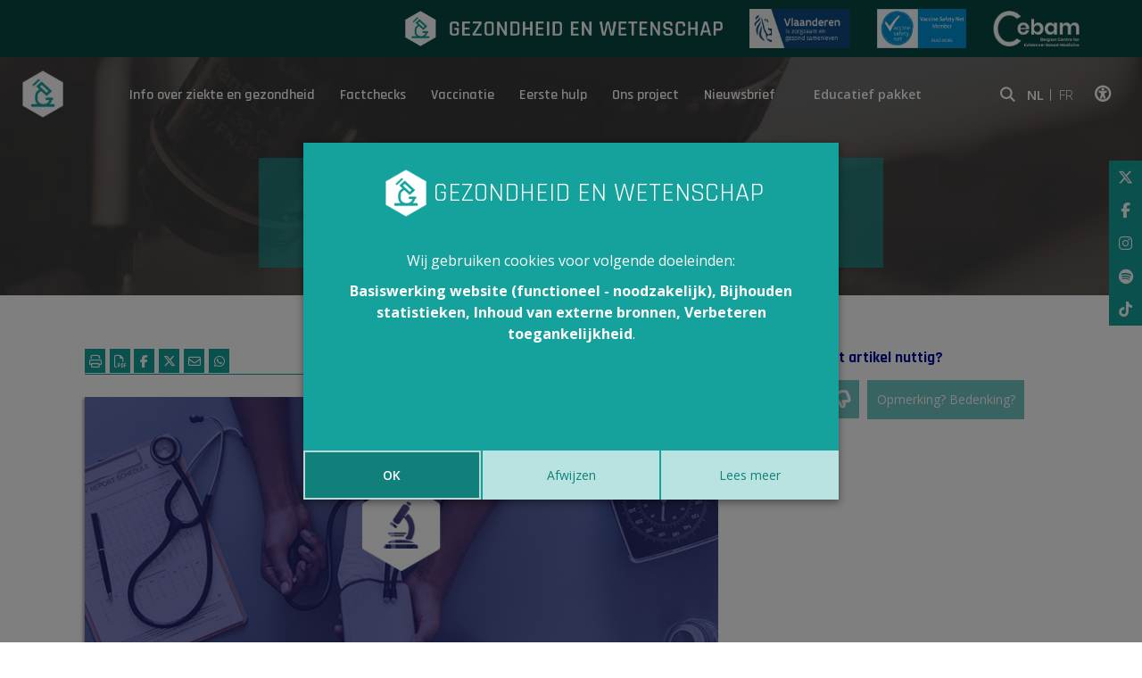

--- FILE ---
content_type: text/html; charset=utf-8
request_url: https://www.gezondheidenwetenschap.be/gezondheid-in-de-media/beschermt-kool-tegen-bestraling
body_size: 9166
content:
<!DOCTYPE html>
<!--

  Powered by...
          _           _
    _ __ (_)_ __ ___ | |__  _   _
   | '_ \| | '_ ` _ \| '_ \| | | |
   | | | | | | | | | | |_) | |_| |
   |_| |_|_|_| |_| |_|_.__/ \__,_|

  Interested? Visit https://nimbu.io

--> <!--[if lt IE 7]><html class="no-js lt-ie9 lt-ie8 lt-ie7"><![endif]--> <!--[if IE 7]><html class="no-js lt-ie9 lt-ie8"><![endif]--> <!--[if IE 8]><html class="no-js lt-ie9"><![endif]--> <!--[if gt IE 8]>><!<![endif]--> <html class='no-js' itemscope itemtype='http://schema.org/WebPage' lang='nl'> <head> <meta charset='utf-8'> <meta content='IE=edge' http-equiv='X-UA-Compatible'> <title>Beschermt kool tegen bestraling?</title> <meta content='Gezondheid en wetenschap' name='author'> <meta content='width=device-width, initial-scale=1, shrink-to-fit=no' name='viewport'> <meta content='' name='keywords'> <meta content='' name='description'> <link href='https://cdn.nimbu.io/s/yba55wt/themes/xtr5dza/images/favicon/apple-touch-icon.png?fx71hpj' rel='apple-touch-icon' sizes='180x180'> <link href='https://cdn.nimbu.io/s/yba55wt/themes/xtr5dza/images/favicon/favicon-32x32.png?fx71hpj' rel='icon' sizes='32x32' type='image/png'> <link href='https://cdn.nimbu.io/s/yba55wt/themes/xtr5dza/images/favicon/favicon-16x16.png?fx71hpj' rel='icon' sizes='16x16' type='image/png'> <link href='https://cdn.nimbu.io/s/yba55wt/themes/xtr5dza/images/favicon/manifest.json?fx71hpj' rel='manifest'> <link color='#4b84b2' href='https://cdn.nimbu.io/s/yba55wt/themes/xtr5dza/images/favicon/safari-pinned-tab.svg?fx71hpj' rel='mask-icon'> <link href='https://cdn.nimbu.io/s/yba55wt/themes/xtr5dza/images/favicon/favicon.ico?fx71hpj' rel='shortcut icon'> <meta content='https://cdn.nimbu.io/s/yba55wt/themes/xtr5dza/images/favicon/browserconfig.xml?fx71hpj' name='msapplication-config'> <meta content='#4b84b2' name='theme-color'> <meta content='616924933' property='fb:admins'> <meta content='Beschermt kool tegen bestraling? - 27/10/2013 · Gezondheid en wetenschap' property='og:title'> <meta content='website' property='og:type'> <meta content='https://www.gezondheidenwetenschap.be/gezondheid-in-de-media/beschermt-kool-tegen-bestraling' property='og:url'> <meta content='gezondheidenwetenschap.be' property='og:site_name'> <meta content='' property='og:description'> <meta content='Beschermt kool tegen bestraling? - 27/10/2013 · Gezondheid en wetenschap' itemprop='name'> <meta content='' itemprop='description'> <meta content='summary_large_image' name='twitter:card'> <meta content='@GezEnWet' name='twitter:site'> <meta content='Beschermt kool tegen bestraling? - 27/10/2013 · Gezondheid en wetenschap' name='twitter:title'> <meta content='' name='twitter:description'> <meta content='' property='og:image'> <meta content='' name='twitter:image'> <meta content='1252' itemprop='og:image:width'> <meta content='626' itemprop='og:image:height'> <meta content='' itemprop='image'> <link href='' rel='image_src' type='image/jpeg'> <link href="https://cdn.nimbu.io/s/yba55wt/themes/xtr5dza/stylesheets/app.css?fx71hpj" media="screen,print" rel="stylesheet" type="text/css"/> <meta name="csrf-param" content="authenticity_token"/> <meta name="csrf-token" content="mMVjWm3lweIcYp+HkDCSXAeRf0OgpFIJ9dagf4kb&#x2F;+9rCnlAnXnU7kw3&#x2F;q0HE41kfafQwFTb5FwqBKOze9f9Mw=="/> <link rel="dns-prefetch" href="https://cdn.nimbu.io"/> <link rel="dns-prefetch" href="https://static.nimbu.io"/> <meta http-equiv="x-dns-prefetch-control" content="on"/> <link rel="canonical" href="https://www.gezondheidenwetenschap.be/gezondheid-in-de-media/beschermt-kool-tegen-bestraling"/> <link rel="alternate" href="https://www.gezondheidenwetenschap.be/gezondheid-in-de-media/beschermt-kool-tegen-bestraling" hreflang="nl"/> <meta name="referrer" content="strict-origin-when-cross-origin"/> <script src='https://www.google.com/recaptcha/api.js' async defer></script> <script type="application/json" id="nimbu-consent-config">{"privacyPolicy":"/cookies","purposes":{"functional":"Basiswerking website (functioneel - noodzakelijk)","analytics":"Bijhouden statistieken","content":"Inhoud van externe bronnen","accessibility":"Verbeteren toegankelijkheid"},"apps":[{"name":"functional","title":"Functioneel / noodzakelijk","description":"Cookies die zorgen dat deze website werkt.","purposes":["functional"],"required":true,"optOut":false,"default":true,"cookies":["_nimbu_session","_nimbu_secure_session",["_GRECAPTCHA","/recaptcha","www.google.com"],["ak_bmsc","",".us4.list-manage.com"],["bm_sz","",".list-manage.com"],["_abck","",".mailchimp.com"],["_abck","",".list-manage.com"],"_admin_secure_session","__atuvc","__atuvs","MCPopupClosed","_atuvc"],"placeholderMessage":"","placeholderAction":""},{"name":"nimbu_analytics","title":"Nimbu Analytics","description":"Ingebouwde bezoekersstatistieken in het nimbu CMS (platform waarop de website gebouwd is).","purposes":["analytics"],"required":false,"optOut":true,"default":true,"cookies":["_nimbu_id","_nimbu_visit_id"],"placeholderMessage":"","placeholderAction":""},{"name":"google_analytics","title":"Google Analytics","description":"Bezoekersstatistieken die worden bijgehouden door Google en die ons helpen de inhoud van de website te verbeteren.","purposes":["analytics"],"required":false,"optOut":true,"default":true,"cookies":[["/^_ga(_.*)?/","/",".gezondheidenwetenschap.be"]],"placeholderMessage":"","placeholderAction":""},{"name":"youtube","title":"Youtube","description":"Ingesloten YouTube videos","purposes":["content"],"required":false,"optOut":false,"default":false,"cookies":[],"placeholderMessage":"Hier wordt inhoud van Youtube geblokkeerd.","placeholderAction":"Klik hier om uw instellingen te wijzigen"},{"name":"userway","title":"Userway","description":"Ondersteunen van toegankelijkheidsvoorzieningen voor gebruikers.","purposes":["accessibility"],"required":false,"optOut":false,"default":false,"cookies":[["messagesUtk","",".userway.org"],["__hstc","",".userway.org"],["hubspotutk","",".userway.org"],["_uetvid","",".userway.org"],["_hjid","",".userway.org"],["__hssrc","",".userway.org"]],"placeholderMessage":"","placeholderAction":""},{"name":"addthis","title":"Addthis","description":"Cookies die zorgen dat Addthis buttons werken","purposes":["functional"],"required":false,"optOut":false,"default":false,"cookies":[["s_fid","",".addthis.com"],["uvc","",".addthis.com"],["loc","",".addths.com"],["sshs","",".addthis.com"],["na_id","",".addthis.com"],["uid","",".addthis.com"],["um","",".addthis.com"],["ouid","",".addthis.com"],["notice_preferences","",".addthis.com"],["notice_gdpr_prefs","",".addthis.com"],["s_nr","",".addthis.com"],["gpw_e24","",".addthis.com"],["s_cc","",".addthis.com"],["s_sq","",".addthis.com"]],"placeholderMessage":"","placeholderAction":""}],"message":"Wij gebruiken cookies voor volgende doeleinden: {purposes}.","changed":"We voegden nieuwe toepassingen toe die cookies gebruiken sinds uw laatste bezoek, gelieve uw voorkeuren aan te passen. ","learnMore":"Lees meer","ok":"OK","save":"Opslaan","decline":"Afwijzen","close":"Sluit","modal":{"title":"We gebruiken cookies","message":"Wij gebruiken cookies. Hieronder kan je kiezen welke toepassingen je wenst toe te laten.","privacyPolicy":{"name":"privacy policy","text":"Om meer te weten, lees onze {privacyPolicy}."}}}</script> <script defer type="application/javascript" src="https://cdn.nimbu.io/js/consent/nimbu-consent-manager-v1.0.4.js" data-noAutoload="true" data-style-prefix="nimbuCookie"></script> <script async='' defer='defer' src='https://www.google.com/recaptcha/api.js'></script> <script>
  window.dataLayer = window.dataLayer || [];
  function gtag(){dataLayer.push(arguments);}
  gtag('consent', 'default', {
    'ad_storage': 'denied',
    'analytics_storage': 'denied',
    'ad_personalization': 'denied',
    'ad_user_data': 'denied' ,
    'wait_for_update': 500
  });
  gtag('set', 'ads_data_redaction', true);
</script> <script defer src="https://www.googletagmanager.com/gtag/js?id=G-NDWZJQGS0M"></script> <script>
  window.dataLayer = window.dataLayer || [];
  function gtag(){dataLayer.push(arguments);}
  gtag('js', new Date());
  gtag('config', 'G-NDWZJQGS0M');
  gtag('config', 'UA-46294825-1');
</script> <script type="opt-in" data-type="text/javascript" data-name="google_analytics">
  gtag('consent', 'update', {'analytics_storage': 'granted'});
</script></head> <body class='body-single_article' id='body'> <script type="opt-in" data-type="text/javascript" data-name="userway">
var _userway_config = {
// uncomment the following line to override default position
// position: '1',
// uncomment the following line to override default size (values: small, large)
// size: 'small',
// uncomment the following line to override default language (e.g., fr, de, es, he, nl, etc.)
// language: 'nl',
// uncomment the following line to override color set via widget
// color: 'null',
// uncomment the following line to override type set via widget(1=man, 2=chair, 3=eye)
// type: 'null',
account: 'xWdnaub83z'
};


function isIE() {
  var ua = window.navigator.userAgent;
  var msie = ua.indexOf("MSIE ");
  if (msie > 0 || !!navigator.userAgent.match(/Trident.*rv\:11\./)) {
    return true;
  } else {
    return false;
  }
}

if(isIE() == false) {
  var script = document.createElement('script');
  script.type = 'text/javascript';
  script.src = 'https://cdn.userway.org/widget.js';
  document.getElementsByTagName('head')[0].appendChild(script);
} else {
  document.addEventListener("DOMContentLoaded", function() {
    var userwayButton = document.getElementsByClassName('toggle-userway')[0]
    userwayButton.parentNode.removeChild(userwayButton);
  });
}
</script> <div class='morphsearch hidden-search' id='morphsearch'> <form class='morphsearch-form'> <input class='morphsearch-input' placeholder='Zoek' type='search'> <button class='morphsearch-submit' type='submit'>Zoek</button> </form> <div class='morphsearch-content'> <div class='row'> <div class='col-lg-4 mb-5 mb-lg-0'> <h3>Onderwerpen</h3> <div id='search-richtlijnen'></div> </div> <div class='col-lg-4 mb-5 mb-lg-0'> <h3>Eerste hulp</h3> <div id='search-eerstehulp'></div> </div> <div class='col-lg-4 mb-5 mb-lg-0'> <h3>Gezondheid in de media</h3> <div id='search-koppen'></div> </div> </div> </div> <span class='morphsearch-close'></span> </div> <div class='top-navigation-wrapper noprint'> <div class='container'> <div class='row align-items-center justify-content-end'> <div class='logos-partners'> <a class='gew-logo' href='/' rel='noopener' target='_self'> <img height='40' src='https://cdn.nimbu.io/s/yba55wt/themes/xtr5dza/images/logo_gew_wit.png?fx71hpj' width='356'> </a> <a href='https://www.zorg-en-gezondheid.be/' rel='noopener' target='_blank'> <img height='44' src='https://cdn.nimbu.io/s/yba55wt/themes/xtr5dza/images/vlaanderen_is_zorgzaam_gezond_samenleven.png?fx71hpj' width='113'> </a> <a href='http://www.vaccinesafetynet.org/' rel='noopener' target='_blank'> <img height='44' src='https://cdn.nimbu.io/s/yba55wt/themes/xtr5dza/images/vaccine-safety-net.png?fx71hpj' width='100'> </a> <a href='http://www.cebam.be/' rel='noopener' target='_blank'> <img height='40' src='https://cdn.nimbu.io/s/yba55wt/themes/xtr5dza/images/logo_cebam_wit.png?fx71hpj' width='97'> </a> </div> </div> </div> </div> <div class='full-header base overlay black' style='background-image: url("https://cdn.nimbu.io/s/yba55wt/themes/xtr5dza/images/home-bg.jpg?fx71hpj")'> <div class='container main-nav-container'> <header class='noprint'> <a class='logo' href='/'> <img src='https://cdn.nimbu.io/s/yba55wt/themes/xtr5dza/images/logo%402x.png?fx71hpj'> </a> <nav id='main-nav'> <ul class='nav'> <li id="info-over-ziekte-en-gezondheid-link" class="link first"><a href="/richtlijnen">Info over ziekte en gezondheid</a></li> <li id="factchecks-link" class="link active-parent"><a href="/gezondheid-in-de-media">Factchecks</a></li> <li id="vaccinatie-link" class="link"><a href="/dossiers/vaccinatie">Vaccinatie</a></li> <li id="eerste-hulp-link" class="link"><a href="/eerste-hulp">Eerste hulp</a></li> <li id="ons-project-link" class="link"><a href="/over-het-project">Ons project</a><ul id="ons-project-submenu" class="submenu"><li id="over-dit-project-link" class="link first"><a href="/over-het-project">Over dit project</a></li><li id="wat-is-ebm-link" class="link"><a href="/over-het-project/wat-is-evidence-based-medicine">Wat is EBM?</a></li><li id="in-de-kijker-link" class="link"><a href="/in-de-kijker">In de kijker</a></li><li id="wie-is-wie-link" class="link"><a href="/over-het-project/wie-is-wie">Wie is wie</a></li><li id="in-de-pers-link" class="link"><a href="/over-het-project/gezondheid-en-wetenschap-valt-in-de-prijzen">In de pers</a></li><li id="partners-link" class="link"><a href="/een-woordje-uitleg/partners">Partners</a></li><li id="contact-link" class="link"><a href="/over-het-project/contact">Contact</a></li><li id="woordje-uitleg-over-ebm-link" class="link last"><a href="/een-woordje-uitleg">Woordje uitleg over EBM</a></li></ul></li> <li id="nieuwsbrief-link" class="link last"><a href="/nieuwsbrief">Nieuwsbrief</a></li></ul> <a class='btn support-button' href='/educatief-pakket-gezond-geweten'>Educatief pakket</a> <div class='social-links'> <a class='fal fa-search' id='open-search'></a> <div class='language-button'> NL <a href='https://www.infosante.be'>FR</a> </div> <a href='javascript:void(0);'> <div class='sr-only'>Klik op deze link om toegankelijkheidsopties te bekijken.</div> <i class='fal fa-universal-access toggle-userway'></i> </a> </div> </nav> <a class='hamburger hamburger--collapse' href='#menu'> <span class='hamburger-box'> <span class='hamburger-inner'></span> </span> </a> </header> <div class='side-social noprint'> <a class='fab fa-x-twitter' href='https://twitter.com/GezEnWet' target='_blank'></a> <a class='fab fa-facebook-f' href='https://www.facebook.com/gezondheidenwetenschap' target='_blank'></a> <a class='fab fa-instagram' href='https://www.instagram.com/gezondheidenwetenschap/' target='_blank'></a> <a class='fab fa-spotify' href='https://open.spotify.com/show/4yQ9PkkihCuyd2BRNtB5K5?si=uaoXLs_SR8iUSEqd3gjssA' target='blank'></a> <a class='fab fa-tiktok' href='https://www.tiktok.com/@zoek.gezond' target='_blank'></a> </div> </div> <div class='container'> <div class='print-logo'> <img src='https://cdn.nimbu.io/s/yba55wt/themes/xtr5dza/images/logoprint.png?fx71hpj'> </div> <h1 class='page-title'>Beschermt kool tegen bestraling?</h1> <h2 class='page-subtitle'><a href="/gezondheid-in-de-media">- Gezondheid in de media -</a></h2> </div> </div> <div class='page-container'> <div id='main'> <div class='container'> <div class='row mb-60px'> <div class='col-lg-8'> <div class='article-top row no-gutters'> <div class='col-md-4 col-sm-12 noprint'> <div class='print'> <a href='javascript:window.print()'> <i class='fal fa-print' data-placement='top' data-toggle='tooltip' title='print'></i> </a> <a href='/gezondheid-in-de-media/beschermt-kool-tegen-bestraling/pdf' target='_blank'> <i class='fal fa-file-pdf' data-placement='top' data-toggle='tooltip' title='pdf'></i> </a> </div> <a class='sharebutton ss-facebook' data-placement='top' data-toggle='tooltip' href='http://www.facebook.com/sharer.php?u=https%3A%2F%2Fwww.gezondheidenwetenschap.be%2Fgezondheid-in-de-media%2Fbeschermt-kool-tegen-bestraling' rel='noopener' target='_blank' title='Facebook'> <i class='fab fa-facebook-f'></i> </a> <a class='sharebutton ss-twitter' data-placement='top' data-toggle='tooltip' href='https://twitter.com/intent/tweet?url=https%3A%2F%2Fwww.gezondheidenwetenschap.be%2Fgezondheid-in-de-media%2Fbeschermt-kool-tegen-bestraling&text=''' rel='noopener' target='_blank' title='Twitter'> <i class='fab fa-x-twitter'></i> </a> <a class='sharebutton ss-mail' data-placement='top' data-toggle='tooltip' href='mailto:?subject=Gezondheid en Wetenschap&body=https%3A%2F%2Fwww.gezondheidenwetenschap.be%2Fgezondheid-in-de-media%2Fbeschermt-kool-tegen-bestraling' rel='noopener' target='_blank' title='Mail'> <i class='fal fa-envelope'></i> </a> <a class='sharebutton ss-whatsapp' data-placement='top' data-toggle='tooltip' href='https://api.whatsapp.com/send?text=https%3A%2F%2Fwww.gezondheidenwetenschap.be%2Fgezondheid-in-de-media%2Fbeschermt-kool-tegen-bestraling' rel='noopener' target='_blank' title='Whatsapp'> <i class='fab fa-whatsapp'></i> </a> </div> <div class='col-md-8 col-sm-12'> <div class='info'> <i class='fal fa-user'></i> <span> Cebam </span> <i class='fal fa-clock'></i> <span>Verschenen op 27/10/2013</span> </div> </div> </div> <div class='article wysiwyg'> <div class='photo-container noprint fullwidth'> <div class='photo' style='background-image: url("https://cdn.nimbu.io/s/yba55wt/themes/xtr5dza/images/empty-card.jpg?fx71hpj")'></div> <div class='copyright'></div> </div> <div class='row statement-wrapper'> <div class='col-md-6 statement'> <h4 style='margin-top: 0px;'>In het nieuws</h4> <p> Radiotherapie is zeer doeltreffend om bepaalde types van kanker te behandelen, maar heeft ook nare bijwerkingen. Kolen eten helpt om de onaangename effecten van bestraling te verminderen.</p> </div> <div class='col-md-6 conclusie'> <h4>Factcheck</h4> <p> Dit laboratoriumonderzoek bij ratten en muizen suggereert dat DIM, een bestanddeel van kool, zinvol kan zijn ter bescherming van de effecten van bestraling. Het is hoogst onzeker of dezelfde effecten kunnen worden bereikt bij mensen. Daarvoor is meer onderzoek nodig. Staat u voor een radiotherapie, weet dan dat de bijwerkingen onaangenaam zijn, maar meestal verdwijnen eens de behandeling wordt stopgezet.</p> <a class='scroll-to-full' href='#article-detail-wrapper'>Lees verder »</a> </div> </div> <div id='article-detail-wrapper'> <h4>Waar komt dit nieuws vandaan?</h4> <p> Deze krantenkop is gebaseerd op een studie (1) die het bestanddeel 3,3'-di-indolylmethaan, of kortweg DIM, onderzocht. DIM zou een rol spelen in de preventie van kanker, en komt voor in groenten die behoren tot de kruisbloemenfamilie, zoals kool, broccoli en bloemkool. In dit onderzoek ging men na of DIM ook beschermt tegen dodelijke dosissen bestraling. Hiervoor deden de onderzoekers proeven bij bestraalde ratten en muizen: een deel kreeg dagelijks DIM ingespoten gedurende twee weken, een ander deel niet. Men gebruikte verschillende dosissen bestralingen en DIM, hetzij vóór, hetzij tot 24 uur na bestraling. DIM werd in de buik of onder de huid ingespoten. De muizen kregen tevens borstkankercellen ingeplant, met of zonder DIM-injectie. Bestraalde ratten die een dosis DIM kregen, leefden langer dan ratten die er geen kregen. Deze studie suggereert dat DIM mogelijk zinvol is in de bescherming tegen de bijwerkingen van bestraling, hetzij accidenteel, hetzij in kader van een medische behandeling.</p> <h5>Bron</h5> <p>Fan S, Meng Q, Xu J, et al. DIM (3,3′-diindolylmethane) confers protection against ionizing radiation by a unique mechanism. PNAS. Published online October 14 2013</p> <h4>Hoe moeten we dit nieuws interpreteren?</h4> <p> In dit laboratoriumonderzoek werden twee groepen ratten bestraald. Eén groep kreeg nadien ook meerdere dosissen DIM ingespoten in de buikholte, zowel voor als 24 uur na de bestraling. Deze groep leefde langer dan de controlegroep met ratten die niet werden behandeld. In één experiment stierven de diertjes in de controlegroep al na 10 dagen, terwijl 60% van de met DIM behandelde dieren na 30 dagen nog in leven waren. Hoe hoger de DIM-dosis, hoe langer de dieren in leven bleven.</p> <p> Injectie van DIM onder de huid bood een minder doeltreffende bescherming in vergelijking met injecties in de buikholte; minder ratten hielden het 30 dagen vol. Bij muizen die borstkankercellen ingeplant kregen, had DIM geen effect op de groei van de tumor, of deze bestraald was of niet.</p> <p> De onderzoekers stellen dat DIM DNA-schade door bestraling herstelt en celdood na bestraling afremt. Zij suggereren dat artsen DIM zouden kunnen aanwenden tegen bestralingsziekte bij mensen die toevallig aan straling worden blootgesteld (zoals het geval was bij het Tsjernobyl-drama), of om door bestraling veroorzaakte weefselschade te voorkomen of te verminderen. Zij benadrukken tevens dat DIM bescherming biedt binnen 24 uur na blootstelling aan bestraling. Dit is zinvol, vermits het bij een ongeval vaak niet mogelijk is om meteen een behandeling op te starten. Volgens hen kan DIM veilig worden toegediend en heeft het geen bijwerkingen.</p> <p> Dit klinkt allemaal veelbelovend, maar toch moeten we voorzichtig zijn. De proeven werden uitgevoerd op dieren. Er is dus veel meer onderzoek nodig om te weten of gelijkaardige effecten ook kunnen worden bereikt bij mensen. Het is bovendien ethisch niet verantwoord om onderzoek op te zetten met personen die worden bestraald om de effecten van DIM te kunnen beoordelen. Men zou dit nochtans kunnen overwegen bij patiënten die radiotherapie voor kanker volgen. Een laatste kanttekening: het is niet duidelijk of de in deze studie gebruikte DIM-dosissen overeenkomen met de hoeveelheden kool die een mens zou moeten eten om eenzelfde dosis binnen te krijgen.</p> <h4>Conclusie</h4> <p> Dit laboratoriumonderzoek bij ratten en muizen suggereert dat DIM, een bestanddeel van kool, zinvol kan zijn ter bescherming van de effecten van bestraling. Het is hoogst onzeker of dezelfde effecten kunnen worden bereikt bij mensen. Daarvoor is meer onderzoek nodig. Staat u voor een radiotherapie, weet dan dat de bijwerkingen onaangenaam zijn, maar meestal verdwijnen eens de behandeling wordt stopgezet.</p> <h5>Referenties</h5> <p> <a href="http://www.nhs.uk/news/2013/10October/Pages/Cabbage-compound-protects-against-radiation-damage.aspx" target="_blank">http://www.nhs.uk/news/2013/10October/Pages/Cabbage-compound-protects-against-radiation-damage.aspx</a></p> </div> </div> </div> <div class='col-lg-4 d-flex noprint'> <div class='related-to-article'> <div class='noprint' id='feedbackform'> <div> <h5>Vond je dit artikel nuttig?</h5> <span class='givefeedback' data-id='526f8fcf2c06e8f2d4000033' data-type='media' data-value='nuttig'> <i class='fal fa-thumbs-up'></i> </span> <span class='givefeedback' data-id='526f8fcf2c06e8f2d4000033' data-type='media' data-value='niet_nuttig'> <i class='fal fa-thumbs-down'></i> </span> <div class='btn btn-primary feedback' data-backdrop='false' data-target='#feedbackModal' data-toggle='modal'>Opmerking? Bedenking?</div> </div> </div> </div> </div> <div class='col-lg-8 noprint'> <div class='disclaimer'> <a class='title' href='https://www.gezondheidenwetenschap.be/disclaimer' target='_blank'>Content overnemen van Gezondheid en Wetenschap</a> <div class='content'><p>Gezondheid en Wetenschap heeft het alleenrecht op de meeste gepubliceerde content. Onze artikels mogen dus niet overgenomen worden zonder onze schriftelijke toestemming. </p> <p>Interesse in onze content? Neem contact op via <a href="mailto:info@gezondheidenwetenschap.be">info@gezondheidenwetenschap.be</a>.</p></div> </div> </div> </div> </div> </div> <section class=' noprint content-section nieuwsbrief-section bg-white spacing-options-both spacing-size-large'> <div class='container'> <div class='row justify-content-center'> <div class='text-wrapper col-sm-6 wysiwyg'> <h2>Nieuwsbrief</h2> <div class='subtitle'>Schrijf je in voor onze nieuwsbrief</div> <div class='d-flex justify-content-center'> <form method="POST" action="/gezondheid-in-de-media/beschermt-kool-tegen-bestraling"><input name="authenticity_token" type="hidden" value="mMVjWm3lweIcYp+HkDCSXAeRf0OgpFIJ9dagf4kb/+9rCnlAnXnU7kw3/q0HE41kfafQwFTb5FwqBKOze9f9Mw=="/><input name="nimbu_data" type="hidden" value="nieuwsbrief"/><input name="nimbu_current_time" type="hidden" value="2026-01-18T13:20:00+01:00"/> <div class='row no-gutters'> <div class='col-md-8 col-lg-9'> <div class="input string"><label for="nieuwsbrief_email"></label><div class="wrapper"><input type="text" name="nieuwsbrief[email]" id="nieuwsbrief_email" class="input-text" placeholder="E-mailadres"/></div></div> </div> <div class='col-md-4 col-lg-3'> <input type="submit" name="commit" value="Schrijf je in"/> </div> </div> </div> </form> </div> </div> </div> </section> <div aria-hidden='true' aria-labelledby='feedbackModalLabel' class='modal fade' id='feedbackModal' role='dialog' tabindex='-1'> <div class='modal-dialog' role='document'> <div class='modal-content'> <div class='modal-header'> <h3 class='modal-title' id='feedbackModalLabel'>Je opmerking</h3> <button aria-label='Close' class='close' data-dismiss='modal' type='button'> <span aria-hidden='true'>×</span> </button> </div> <div class='modal-body'> <form method="POST" class="feedbackform" action="/gezondheid-in-de-media/beschermt-kool-tegen-bestraling" id="invisible-recaptcha-form" data-form-id="feedbackForm"><input name="authenticity_token" type="hidden" value="mMVjWm3lweIcYp+HkDCSXAeRf0OgpFIJ9dagf4kb/+9rCnlAnXnU7kw3/q0HE41kfafQwFTb5FwqBKOze9f9Mw=="/><input name="nimbu_data" type="hidden" value="feedback"/><input name="nimbu_current_time" type="hidden" value="2026-01-18T13:20:00+01:00"/> <input type="hidden" name="feedback[media]" id="feedback_media" value="526f8fcf2c06e8f2d4000033"/> <p>Wat is je opmerking over 'Beschermt kool tegen bestraling?'?</p> <p> <strong>Belangrijk •</strong> We behandelen enkel inhoudelijke opmerkingen en reageren niet op persoonlijke medische vragen. </p> <div class="input string"><label for="feedback_naam">Naam</label><div class="wrapper"><input type="text" name="feedback[naam]" id="feedback_naam" class="input-text form-control" placeholder="Je naam"/></div></div> <div class="input string"><label for="feedback_email">email</label><div class="wrapper"><input type="text" name="feedback[email]" id="feedback_email" class="input-text form-control" placeholder="Je e-mailadres"/></div></div> <div class="input text"><label for="feedback_opmerking">opmerking</label><div class="wrapper"><textarea name="feedback[opmerking]" id="feedback_opmerking" class="input-textarea form-control" placeholder="Je opmerking"></textarea></div></div> <div data-size="invisible" data-sitekey="6LeVonIaAAAAAI8Ywz9GBMR-77HiMMmlSIXFoVHN" data-callback="submitInvisibleRecaptchaFormFeedback" class="g-recaptcha "></div> <button class='btn btn-primary feedback-submit' type='submit'> Verstuur </button> <div class='heart'> <div></div> </div> </form> <div class='succestext'> Bedankt voor je opmerking. We gaan er zo spoedig mogelijk mee aan de slag! </div> </div> </div> </div> </div> <footer class='justify-content-center text-center noprint'> <div class='container-fluid'> <div class='footer-logo'> <a class='logo' href='/'> <img src='https://cdn.nimbu.io/s/yba55wt/themes/xtr5dza/images/logo%402x.png?fx71hpj'> Gezondheid en Wetenschap </a> </div> <ul class='nav'> <li id="homepage-link" class="link first"><a href="/">Homepage</a></li> <li id="info-over-ziekte-en-gezondheid-link" class="link"><a href="/richtlijnen">Info over ziekte en gezondheid</a></li> <li id="factchecks-link" class="link active-parent"><a href="/gezondheid-in-de-media">Factchecks</a></li> <li id="ons-project-link" class="link"><a href="/over-het-project">Ons project</a></li> <li id="contacteer-ons-link" class="link"><a href="/over-het-project/contact">Contacteer ons</a></li> <li id="disclaimer-copyright-link" class="link"><a href="/disclaimer">Disclaimer & Copyright</a></li> <li id="privacy-link" class="link last"><a href="/cookies">Privacy</a></li></ul> <div class='logos-partners'> <a href='https://www.zorg-en-gezondheid.be/' rel='noopener' target='_blank'> <img height='44' src='https://cdn.nimbu.io/s/yba55wt/themes/xtr5dza/images/vlaanderen_is_zorgzaam_gezond_samenleven.png?fx71hpj' width='113'> </a> <a href='http://www.vaccinesafetynet.org/' rel='noopener' target='_blank'> <img height='44' src='https://cdn.nimbu.io/s/yba55wt/themes/xtr5dza/images/vaccine-safety-net.png?fx71hpj' width='100'> </a> <a href='http://www.cebam.be/' rel='noopener' target='_blank'> <img height='30' src='https://cdn.nimbu.io/s/yba55wt/themes/xtr5dza/images/logo_cebam_wit.png?fx71hpj'> </a> </div> <div class='copyright'> &#169; Copyright 2026 | Gezondheid en Wetenschap • Alle rechten voorbehouden </div> <div class='reference'> <a href='https://www.zenjoy.be/wat-we-doen/webdesign' target='_blank'>Webdesign</a> &amp; <a href='https://www.zenjoy.be/wat-we-doen/website-ontwikkelen' target='_blank'>website ontwikkeling</a> door <a href='https://www.zenjoy.be/' target='_blank'>Zenjoy in Leuven</a> • <a href='http://www.nimbu.io' target='_blank'>Powered by Nimbu</a> </div> </div> </footer> </div> <script async='async' data-name='addthis' data-src='//s7.addthis.com/js/300/addthis_widget.js#pubid=ra-615eef8678c567de' data-type='text/javascript' type='opt-in'></script> <script src="https://cdn.nimbu.io/s/yba55wt/themes/xtr5dza/javascripts/polyfills.js?fx71hpj" type="text/javascript"></script> <script src="https://cdn.nimbu.io/s/yba55wt/themes/xtr5dza/javascripts/vendor.js?fx71hpj" type="text/javascript"></script> <script src="https://cdn.nimbu.io/s/yba55wt/themes/xtr5dza/javascripts/app.js?fx71hpj" type="text/javascript"></script> </body> </html>

--- FILE ---
content_type: text/html; charset=utf-8
request_url: https://www.google.com/recaptcha/api2/anchor?ar=1&k=6LeVonIaAAAAAI8Ywz9GBMR-77HiMMmlSIXFoVHN&co=aHR0cHM6Ly93d3cuZ2V6b25kaGVpZGVud2V0ZW5zY2hhcC5iZTo0NDM.&hl=en&v=PoyoqOPhxBO7pBk68S4YbpHZ&size=invisible&anchor-ms=20000&execute-ms=30000&cb=i55200eluclq
body_size: 49271
content:
<!DOCTYPE HTML><html dir="ltr" lang="en"><head><meta http-equiv="Content-Type" content="text/html; charset=UTF-8">
<meta http-equiv="X-UA-Compatible" content="IE=edge">
<title>reCAPTCHA</title>
<style type="text/css">
/* cyrillic-ext */
@font-face {
  font-family: 'Roboto';
  font-style: normal;
  font-weight: 400;
  font-stretch: 100%;
  src: url(//fonts.gstatic.com/s/roboto/v48/KFO7CnqEu92Fr1ME7kSn66aGLdTylUAMa3GUBHMdazTgWw.woff2) format('woff2');
  unicode-range: U+0460-052F, U+1C80-1C8A, U+20B4, U+2DE0-2DFF, U+A640-A69F, U+FE2E-FE2F;
}
/* cyrillic */
@font-face {
  font-family: 'Roboto';
  font-style: normal;
  font-weight: 400;
  font-stretch: 100%;
  src: url(//fonts.gstatic.com/s/roboto/v48/KFO7CnqEu92Fr1ME7kSn66aGLdTylUAMa3iUBHMdazTgWw.woff2) format('woff2');
  unicode-range: U+0301, U+0400-045F, U+0490-0491, U+04B0-04B1, U+2116;
}
/* greek-ext */
@font-face {
  font-family: 'Roboto';
  font-style: normal;
  font-weight: 400;
  font-stretch: 100%;
  src: url(//fonts.gstatic.com/s/roboto/v48/KFO7CnqEu92Fr1ME7kSn66aGLdTylUAMa3CUBHMdazTgWw.woff2) format('woff2');
  unicode-range: U+1F00-1FFF;
}
/* greek */
@font-face {
  font-family: 'Roboto';
  font-style: normal;
  font-weight: 400;
  font-stretch: 100%;
  src: url(//fonts.gstatic.com/s/roboto/v48/KFO7CnqEu92Fr1ME7kSn66aGLdTylUAMa3-UBHMdazTgWw.woff2) format('woff2');
  unicode-range: U+0370-0377, U+037A-037F, U+0384-038A, U+038C, U+038E-03A1, U+03A3-03FF;
}
/* math */
@font-face {
  font-family: 'Roboto';
  font-style: normal;
  font-weight: 400;
  font-stretch: 100%;
  src: url(//fonts.gstatic.com/s/roboto/v48/KFO7CnqEu92Fr1ME7kSn66aGLdTylUAMawCUBHMdazTgWw.woff2) format('woff2');
  unicode-range: U+0302-0303, U+0305, U+0307-0308, U+0310, U+0312, U+0315, U+031A, U+0326-0327, U+032C, U+032F-0330, U+0332-0333, U+0338, U+033A, U+0346, U+034D, U+0391-03A1, U+03A3-03A9, U+03B1-03C9, U+03D1, U+03D5-03D6, U+03F0-03F1, U+03F4-03F5, U+2016-2017, U+2034-2038, U+203C, U+2040, U+2043, U+2047, U+2050, U+2057, U+205F, U+2070-2071, U+2074-208E, U+2090-209C, U+20D0-20DC, U+20E1, U+20E5-20EF, U+2100-2112, U+2114-2115, U+2117-2121, U+2123-214F, U+2190, U+2192, U+2194-21AE, U+21B0-21E5, U+21F1-21F2, U+21F4-2211, U+2213-2214, U+2216-22FF, U+2308-230B, U+2310, U+2319, U+231C-2321, U+2336-237A, U+237C, U+2395, U+239B-23B7, U+23D0, U+23DC-23E1, U+2474-2475, U+25AF, U+25B3, U+25B7, U+25BD, U+25C1, U+25CA, U+25CC, U+25FB, U+266D-266F, U+27C0-27FF, U+2900-2AFF, U+2B0E-2B11, U+2B30-2B4C, U+2BFE, U+3030, U+FF5B, U+FF5D, U+1D400-1D7FF, U+1EE00-1EEFF;
}
/* symbols */
@font-face {
  font-family: 'Roboto';
  font-style: normal;
  font-weight: 400;
  font-stretch: 100%;
  src: url(//fonts.gstatic.com/s/roboto/v48/KFO7CnqEu92Fr1ME7kSn66aGLdTylUAMaxKUBHMdazTgWw.woff2) format('woff2');
  unicode-range: U+0001-000C, U+000E-001F, U+007F-009F, U+20DD-20E0, U+20E2-20E4, U+2150-218F, U+2190, U+2192, U+2194-2199, U+21AF, U+21E6-21F0, U+21F3, U+2218-2219, U+2299, U+22C4-22C6, U+2300-243F, U+2440-244A, U+2460-24FF, U+25A0-27BF, U+2800-28FF, U+2921-2922, U+2981, U+29BF, U+29EB, U+2B00-2BFF, U+4DC0-4DFF, U+FFF9-FFFB, U+10140-1018E, U+10190-1019C, U+101A0, U+101D0-101FD, U+102E0-102FB, U+10E60-10E7E, U+1D2C0-1D2D3, U+1D2E0-1D37F, U+1F000-1F0FF, U+1F100-1F1AD, U+1F1E6-1F1FF, U+1F30D-1F30F, U+1F315, U+1F31C, U+1F31E, U+1F320-1F32C, U+1F336, U+1F378, U+1F37D, U+1F382, U+1F393-1F39F, U+1F3A7-1F3A8, U+1F3AC-1F3AF, U+1F3C2, U+1F3C4-1F3C6, U+1F3CA-1F3CE, U+1F3D4-1F3E0, U+1F3ED, U+1F3F1-1F3F3, U+1F3F5-1F3F7, U+1F408, U+1F415, U+1F41F, U+1F426, U+1F43F, U+1F441-1F442, U+1F444, U+1F446-1F449, U+1F44C-1F44E, U+1F453, U+1F46A, U+1F47D, U+1F4A3, U+1F4B0, U+1F4B3, U+1F4B9, U+1F4BB, U+1F4BF, U+1F4C8-1F4CB, U+1F4D6, U+1F4DA, U+1F4DF, U+1F4E3-1F4E6, U+1F4EA-1F4ED, U+1F4F7, U+1F4F9-1F4FB, U+1F4FD-1F4FE, U+1F503, U+1F507-1F50B, U+1F50D, U+1F512-1F513, U+1F53E-1F54A, U+1F54F-1F5FA, U+1F610, U+1F650-1F67F, U+1F687, U+1F68D, U+1F691, U+1F694, U+1F698, U+1F6AD, U+1F6B2, U+1F6B9-1F6BA, U+1F6BC, U+1F6C6-1F6CF, U+1F6D3-1F6D7, U+1F6E0-1F6EA, U+1F6F0-1F6F3, U+1F6F7-1F6FC, U+1F700-1F7FF, U+1F800-1F80B, U+1F810-1F847, U+1F850-1F859, U+1F860-1F887, U+1F890-1F8AD, U+1F8B0-1F8BB, U+1F8C0-1F8C1, U+1F900-1F90B, U+1F93B, U+1F946, U+1F984, U+1F996, U+1F9E9, U+1FA00-1FA6F, U+1FA70-1FA7C, U+1FA80-1FA89, U+1FA8F-1FAC6, U+1FACE-1FADC, U+1FADF-1FAE9, U+1FAF0-1FAF8, U+1FB00-1FBFF;
}
/* vietnamese */
@font-face {
  font-family: 'Roboto';
  font-style: normal;
  font-weight: 400;
  font-stretch: 100%;
  src: url(//fonts.gstatic.com/s/roboto/v48/KFO7CnqEu92Fr1ME7kSn66aGLdTylUAMa3OUBHMdazTgWw.woff2) format('woff2');
  unicode-range: U+0102-0103, U+0110-0111, U+0128-0129, U+0168-0169, U+01A0-01A1, U+01AF-01B0, U+0300-0301, U+0303-0304, U+0308-0309, U+0323, U+0329, U+1EA0-1EF9, U+20AB;
}
/* latin-ext */
@font-face {
  font-family: 'Roboto';
  font-style: normal;
  font-weight: 400;
  font-stretch: 100%;
  src: url(//fonts.gstatic.com/s/roboto/v48/KFO7CnqEu92Fr1ME7kSn66aGLdTylUAMa3KUBHMdazTgWw.woff2) format('woff2');
  unicode-range: U+0100-02BA, U+02BD-02C5, U+02C7-02CC, U+02CE-02D7, U+02DD-02FF, U+0304, U+0308, U+0329, U+1D00-1DBF, U+1E00-1E9F, U+1EF2-1EFF, U+2020, U+20A0-20AB, U+20AD-20C0, U+2113, U+2C60-2C7F, U+A720-A7FF;
}
/* latin */
@font-face {
  font-family: 'Roboto';
  font-style: normal;
  font-weight: 400;
  font-stretch: 100%;
  src: url(//fonts.gstatic.com/s/roboto/v48/KFO7CnqEu92Fr1ME7kSn66aGLdTylUAMa3yUBHMdazQ.woff2) format('woff2');
  unicode-range: U+0000-00FF, U+0131, U+0152-0153, U+02BB-02BC, U+02C6, U+02DA, U+02DC, U+0304, U+0308, U+0329, U+2000-206F, U+20AC, U+2122, U+2191, U+2193, U+2212, U+2215, U+FEFF, U+FFFD;
}
/* cyrillic-ext */
@font-face {
  font-family: 'Roboto';
  font-style: normal;
  font-weight: 500;
  font-stretch: 100%;
  src: url(//fonts.gstatic.com/s/roboto/v48/KFO7CnqEu92Fr1ME7kSn66aGLdTylUAMa3GUBHMdazTgWw.woff2) format('woff2');
  unicode-range: U+0460-052F, U+1C80-1C8A, U+20B4, U+2DE0-2DFF, U+A640-A69F, U+FE2E-FE2F;
}
/* cyrillic */
@font-face {
  font-family: 'Roboto';
  font-style: normal;
  font-weight: 500;
  font-stretch: 100%;
  src: url(//fonts.gstatic.com/s/roboto/v48/KFO7CnqEu92Fr1ME7kSn66aGLdTylUAMa3iUBHMdazTgWw.woff2) format('woff2');
  unicode-range: U+0301, U+0400-045F, U+0490-0491, U+04B0-04B1, U+2116;
}
/* greek-ext */
@font-face {
  font-family: 'Roboto';
  font-style: normal;
  font-weight: 500;
  font-stretch: 100%;
  src: url(//fonts.gstatic.com/s/roboto/v48/KFO7CnqEu92Fr1ME7kSn66aGLdTylUAMa3CUBHMdazTgWw.woff2) format('woff2');
  unicode-range: U+1F00-1FFF;
}
/* greek */
@font-face {
  font-family: 'Roboto';
  font-style: normal;
  font-weight: 500;
  font-stretch: 100%;
  src: url(//fonts.gstatic.com/s/roboto/v48/KFO7CnqEu92Fr1ME7kSn66aGLdTylUAMa3-UBHMdazTgWw.woff2) format('woff2');
  unicode-range: U+0370-0377, U+037A-037F, U+0384-038A, U+038C, U+038E-03A1, U+03A3-03FF;
}
/* math */
@font-face {
  font-family: 'Roboto';
  font-style: normal;
  font-weight: 500;
  font-stretch: 100%;
  src: url(//fonts.gstatic.com/s/roboto/v48/KFO7CnqEu92Fr1ME7kSn66aGLdTylUAMawCUBHMdazTgWw.woff2) format('woff2');
  unicode-range: U+0302-0303, U+0305, U+0307-0308, U+0310, U+0312, U+0315, U+031A, U+0326-0327, U+032C, U+032F-0330, U+0332-0333, U+0338, U+033A, U+0346, U+034D, U+0391-03A1, U+03A3-03A9, U+03B1-03C9, U+03D1, U+03D5-03D6, U+03F0-03F1, U+03F4-03F5, U+2016-2017, U+2034-2038, U+203C, U+2040, U+2043, U+2047, U+2050, U+2057, U+205F, U+2070-2071, U+2074-208E, U+2090-209C, U+20D0-20DC, U+20E1, U+20E5-20EF, U+2100-2112, U+2114-2115, U+2117-2121, U+2123-214F, U+2190, U+2192, U+2194-21AE, U+21B0-21E5, U+21F1-21F2, U+21F4-2211, U+2213-2214, U+2216-22FF, U+2308-230B, U+2310, U+2319, U+231C-2321, U+2336-237A, U+237C, U+2395, U+239B-23B7, U+23D0, U+23DC-23E1, U+2474-2475, U+25AF, U+25B3, U+25B7, U+25BD, U+25C1, U+25CA, U+25CC, U+25FB, U+266D-266F, U+27C0-27FF, U+2900-2AFF, U+2B0E-2B11, U+2B30-2B4C, U+2BFE, U+3030, U+FF5B, U+FF5D, U+1D400-1D7FF, U+1EE00-1EEFF;
}
/* symbols */
@font-face {
  font-family: 'Roboto';
  font-style: normal;
  font-weight: 500;
  font-stretch: 100%;
  src: url(//fonts.gstatic.com/s/roboto/v48/KFO7CnqEu92Fr1ME7kSn66aGLdTylUAMaxKUBHMdazTgWw.woff2) format('woff2');
  unicode-range: U+0001-000C, U+000E-001F, U+007F-009F, U+20DD-20E0, U+20E2-20E4, U+2150-218F, U+2190, U+2192, U+2194-2199, U+21AF, U+21E6-21F0, U+21F3, U+2218-2219, U+2299, U+22C4-22C6, U+2300-243F, U+2440-244A, U+2460-24FF, U+25A0-27BF, U+2800-28FF, U+2921-2922, U+2981, U+29BF, U+29EB, U+2B00-2BFF, U+4DC0-4DFF, U+FFF9-FFFB, U+10140-1018E, U+10190-1019C, U+101A0, U+101D0-101FD, U+102E0-102FB, U+10E60-10E7E, U+1D2C0-1D2D3, U+1D2E0-1D37F, U+1F000-1F0FF, U+1F100-1F1AD, U+1F1E6-1F1FF, U+1F30D-1F30F, U+1F315, U+1F31C, U+1F31E, U+1F320-1F32C, U+1F336, U+1F378, U+1F37D, U+1F382, U+1F393-1F39F, U+1F3A7-1F3A8, U+1F3AC-1F3AF, U+1F3C2, U+1F3C4-1F3C6, U+1F3CA-1F3CE, U+1F3D4-1F3E0, U+1F3ED, U+1F3F1-1F3F3, U+1F3F5-1F3F7, U+1F408, U+1F415, U+1F41F, U+1F426, U+1F43F, U+1F441-1F442, U+1F444, U+1F446-1F449, U+1F44C-1F44E, U+1F453, U+1F46A, U+1F47D, U+1F4A3, U+1F4B0, U+1F4B3, U+1F4B9, U+1F4BB, U+1F4BF, U+1F4C8-1F4CB, U+1F4D6, U+1F4DA, U+1F4DF, U+1F4E3-1F4E6, U+1F4EA-1F4ED, U+1F4F7, U+1F4F9-1F4FB, U+1F4FD-1F4FE, U+1F503, U+1F507-1F50B, U+1F50D, U+1F512-1F513, U+1F53E-1F54A, U+1F54F-1F5FA, U+1F610, U+1F650-1F67F, U+1F687, U+1F68D, U+1F691, U+1F694, U+1F698, U+1F6AD, U+1F6B2, U+1F6B9-1F6BA, U+1F6BC, U+1F6C6-1F6CF, U+1F6D3-1F6D7, U+1F6E0-1F6EA, U+1F6F0-1F6F3, U+1F6F7-1F6FC, U+1F700-1F7FF, U+1F800-1F80B, U+1F810-1F847, U+1F850-1F859, U+1F860-1F887, U+1F890-1F8AD, U+1F8B0-1F8BB, U+1F8C0-1F8C1, U+1F900-1F90B, U+1F93B, U+1F946, U+1F984, U+1F996, U+1F9E9, U+1FA00-1FA6F, U+1FA70-1FA7C, U+1FA80-1FA89, U+1FA8F-1FAC6, U+1FACE-1FADC, U+1FADF-1FAE9, U+1FAF0-1FAF8, U+1FB00-1FBFF;
}
/* vietnamese */
@font-face {
  font-family: 'Roboto';
  font-style: normal;
  font-weight: 500;
  font-stretch: 100%;
  src: url(//fonts.gstatic.com/s/roboto/v48/KFO7CnqEu92Fr1ME7kSn66aGLdTylUAMa3OUBHMdazTgWw.woff2) format('woff2');
  unicode-range: U+0102-0103, U+0110-0111, U+0128-0129, U+0168-0169, U+01A0-01A1, U+01AF-01B0, U+0300-0301, U+0303-0304, U+0308-0309, U+0323, U+0329, U+1EA0-1EF9, U+20AB;
}
/* latin-ext */
@font-face {
  font-family: 'Roboto';
  font-style: normal;
  font-weight: 500;
  font-stretch: 100%;
  src: url(//fonts.gstatic.com/s/roboto/v48/KFO7CnqEu92Fr1ME7kSn66aGLdTylUAMa3KUBHMdazTgWw.woff2) format('woff2');
  unicode-range: U+0100-02BA, U+02BD-02C5, U+02C7-02CC, U+02CE-02D7, U+02DD-02FF, U+0304, U+0308, U+0329, U+1D00-1DBF, U+1E00-1E9F, U+1EF2-1EFF, U+2020, U+20A0-20AB, U+20AD-20C0, U+2113, U+2C60-2C7F, U+A720-A7FF;
}
/* latin */
@font-face {
  font-family: 'Roboto';
  font-style: normal;
  font-weight: 500;
  font-stretch: 100%;
  src: url(//fonts.gstatic.com/s/roboto/v48/KFO7CnqEu92Fr1ME7kSn66aGLdTylUAMa3yUBHMdazQ.woff2) format('woff2');
  unicode-range: U+0000-00FF, U+0131, U+0152-0153, U+02BB-02BC, U+02C6, U+02DA, U+02DC, U+0304, U+0308, U+0329, U+2000-206F, U+20AC, U+2122, U+2191, U+2193, U+2212, U+2215, U+FEFF, U+FFFD;
}
/* cyrillic-ext */
@font-face {
  font-family: 'Roboto';
  font-style: normal;
  font-weight: 900;
  font-stretch: 100%;
  src: url(//fonts.gstatic.com/s/roboto/v48/KFO7CnqEu92Fr1ME7kSn66aGLdTylUAMa3GUBHMdazTgWw.woff2) format('woff2');
  unicode-range: U+0460-052F, U+1C80-1C8A, U+20B4, U+2DE0-2DFF, U+A640-A69F, U+FE2E-FE2F;
}
/* cyrillic */
@font-face {
  font-family: 'Roboto';
  font-style: normal;
  font-weight: 900;
  font-stretch: 100%;
  src: url(//fonts.gstatic.com/s/roboto/v48/KFO7CnqEu92Fr1ME7kSn66aGLdTylUAMa3iUBHMdazTgWw.woff2) format('woff2');
  unicode-range: U+0301, U+0400-045F, U+0490-0491, U+04B0-04B1, U+2116;
}
/* greek-ext */
@font-face {
  font-family: 'Roboto';
  font-style: normal;
  font-weight: 900;
  font-stretch: 100%;
  src: url(//fonts.gstatic.com/s/roboto/v48/KFO7CnqEu92Fr1ME7kSn66aGLdTylUAMa3CUBHMdazTgWw.woff2) format('woff2');
  unicode-range: U+1F00-1FFF;
}
/* greek */
@font-face {
  font-family: 'Roboto';
  font-style: normal;
  font-weight: 900;
  font-stretch: 100%;
  src: url(//fonts.gstatic.com/s/roboto/v48/KFO7CnqEu92Fr1ME7kSn66aGLdTylUAMa3-UBHMdazTgWw.woff2) format('woff2');
  unicode-range: U+0370-0377, U+037A-037F, U+0384-038A, U+038C, U+038E-03A1, U+03A3-03FF;
}
/* math */
@font-face {
  font-family: 'Roboto';
  font-style: normal;
  font-weight: 900;
  font-stretch: 100%;
  src: url(//fonts.gstatic.com/s/roboto/v48/KFO7CnqEu92Fr1ME7kSn66aGLdTylUAMawCUBHMdazTgWw.woff2) format('woff2');
  unicode-range: U+0302-0303, U+0305, U+0307-0308, U+0310, U+0312, U+0315, U+031A, U+0326-0327, U+032C, U+032F-0330, U+0332-0333, U+0338, U+033A, U+0346, U+034D, U+0391-03A1, U+03A3-03A9, U+03B1-03C9, U+03D1, U+03D5-03D6, U+03F0-03F1, U+03F4-03F5, U+2016-2017, U+2034-2038, U+203C, U+2040, U+2043, U+2047, U+2050, U+2057, U+205F, U+2070-2071, U+2074-208E, U+2090-209C, U+20D0-20DC, U+20E1, U+20E5-20EF, U+2100-2112, U+2114-2115, U+2117-2121, U+2123-214F, U+2190, U+2192, U+2194-21AE, U+21B0-21E5, U+21F1-21F2, U+21F4-2211, U+2213-2214, U+2216-22FF, U+2308-230B, U+2310, U+2319, U+231C-2321, U+2336-237A, U+237C, U+2395, U+239B-23B7, U+23D0, U+23DC-23E1, U+2474-2475, U+25AF, U+25B3, U+25B7, U+25BD, U+25C1, U+25CA, U+25CC, U+25FB, U+266D-266F, U+27C0-27FF, U+2900-2AFF, U+2B0E-2B11, U+2B30-2B4C, U+2BFE, U+3030, U+FF5B, U+FF5D, U+1D400-1D7FF, U+1EE00-1EEFF;
}
/* symbols */
@font-face {
  font-family: 'Roboto';
  font-style: normal;
  font-weight: 900;
  font-stretch: 100%;
  src: url(//fonts.gstatic.com/s/roboto/v48/KFO7CnqEu92Fr1ME7kSn66aGLdTylUAMaxKUBHMdazTgWw.woff2) format('woff2');
  unicode-range: U+0001-000C, U+000E-001F, U+007F-009F, U+20DD-20E0, U+20E2-20E4, U+2150-218F, U+2190, U+2192, U+2194-2199, U+21AF, U+21E6-21F0, U+21F3, U+2218-2219, U+2299, U+22C4-22C6, U+2300-243F, U+2440-244A, U+2460-24FF, U+25A0-27BF, U+2800-28FF, U+2921-2922, U+2981, U+29BF, U+29EB, U+2B00-2BFF, U+4DC0-4DFF, U+FFF9-FFFB, U+10140-1018E, U+10190-1019C, U+101A0, U+101D0-101FD, U+102E0-102FB, U+10E60-10E7E, U+1D2C0-1D2D3, U+1D2E0-1D37F, U+1F000-1F0FF, U+1F100-1F1AD, U+1F1E6-1F1FF, U+1F30D-1F30F, U+1F315, U+1F31C, U+1F31E, U+1F320-1F32C, U+1F336, U+1F378, U+1F37D, U+1F382, U+1F393-1F39F, U+1F3A7-1F3A8, U+1F3AC-1F3AF, U+1F3C2, U+1F3C4-1F3C6, U+1F3CA-1F3CE, U+1F3D4-1F3E0, U+1F3ED, U+1F3F1-1F3F3, U+1F3F5-1F3F7, U+1F408, U+1F415, U+1F41F, U+1F426, U+1F43F, U+1F441-1F442, U+1F444, U+1F446-1F449, U+1F44C-1F44E, U+1F453, U+1F46A, U+1F47D, U+1F4A3, U+1F4B0, U+1F4B3, U+1F4B9, U+1F4BB, U+1F4BF, U+1F4C8-1F4CB, U+1F4D6, U+1F4DA, U+1F4DF, U+1F4E3-1F4E6, U+1F4EA-1F4ED, U+1F4F7, U+1F4F9-1F4FB, U+1F4FD-1F4FE, U+1F503, U+1F507-1F50B, U+1F50D, U+1F512-1F513, U+1F53E-1F54A, U+1F54F-1F5FA, U+1F610, U+1F650-1F67F, U+1F687, U+1F68D, U+1F691, U+1F694, U+1F698, U+1F6AD, U+1F6B2, U+1F6B9-1F6BA, U+1F6BC, U+1F6C6-1F6CF, U+1F6D3-1F6D7, U+1F6E0-1F6EA, U+1F6F0-1F6F3, U+1F6F7-1F6FC, U+1F700-1F7FF, U+1F800-1F80B, U+1F810-1F847, U+1F850-1F859, U+1F860-1F887, U+1F890-1F8AD, U+1F8B0-1F8BB, U+1F8C0-1F8C1, U+1F900-1F90B, U+1F93B, U+1F946, U+1F984, U+1F996, U+1F9E9, U+1FA00-1FA6F, U+1FA70-1FA7C, U+1FA80-1FA89, U+1FA8F-1FAC6, U+1FACE-1FADC, U+1FADF-1FAE9, U+1FAF0-1FAF8, U+1FB00-1FBFF;
}
/* vietnamese */
@font-face {
  font-family: 'Roboto';
  font-style: normal;
  font-weight: 900;
  font-stretch: 100%;
  src: url(//fonts.gstatic.com/s/roboto/v48/KFO7CnqEu92Fr1ME7kSn66aGLdTylUAMa3OUBHMdazTgWw.woff2) format('woff2');
  unicode-range: U+0102-0103, U+0110-0111, U+0128-0129, U+0168-0169, U+01A0-01A1, U+01AF-01B0, U+0300-0301, U+0303-0304, U+0308-0309, U+0323, U+0329, U+1EA0-1EF9, U+20AB;
}
/* latin-ext */
@font-face {
  font-family: 'Roboto';
  font-style: normal;
  font-weight: 900;
  font-stretch: 100%;
  src: url(//fonts.gstatic.com/s/roboto/v48/KFO7CnqEu92Fr1ME7kSn66aGLdTylUAMa3KUBHMdazTgWw.woff2) format('woff2');
  unicode-range: U+0100-02BA, U+02BD-02C5, U+02C7-02CC, U+02CE-02D7, U+02DD-02FF, U+0304, U+0308, U+0329, U+1D00-1DBF, U+1E00-1E9F, U+1EF2-1EFF, U+2020, U+20A0-20AB, U+20AD-20C0, U+2113, U+2C60-2C7F, U+A720-A7FF;
}
/* latin */
@font-face {
  font-family: 'Roboto';
  font-style: normal;
  font-weight: 900;
  font-stretch: 100%;
  src: url(//fonts.gstatic.com/s/roboto/v48/KFO7CnqEu92Fr1ME7kSn66aGLdTylUAMa3yUBHMdazQ.woff2) format('woff2');
  unicode-range: U+0000-00FF, U+0131, U+0152-0153, U+02BB-02BC, U+02C6, U+02DA, U+02DC, U+0304, U+0308, U+0329, U+2000-206F, U+20AC, U+2122, U+2191, U+2193, U+2212, U+2215, U+FEFF, U+FFFD;
}

</style>
<link rel="stylesheet" type="text/css" href="https://www.gstatic.com/recaptcha/releases/PoyoqOPhxBO7pBk68S4YbpHZ/styles__ltr.css">
<script nonce="dLnhNhxT6CAPBrdgPL_Plg" type="text/javascript">window['__recaptcha_api'] = 'https://www.google.com/recaptcha/api2/';</script>
<script type="text/javascript" src="https://www.gstatic.com/recaptcha/releases/PoyoqOPhxBO7pBk68S4YbpHZ/recaptcha__en.js" nonce="dLnhNhxT6CAPBrdgPL_Plg">
      
    </script></head>
<body><div id="rc-anchor-alert" class="rc-anchor-alert"></div>
<input type="hidden" id="recaptcha-token" value="[base64]">
<script type="text/javascript" nonce="dLnhNhxT6CAPBrdgPL_Plg">
      recaptcha.anchor.Main.init("[\x22ainput\x22,[\x22bgdata\x22,\x22\x22,\[base64]/[base64]/UltIKytdPWE6KGE8MjA0OD9SW0grK109YT4+NnwxOTI6KChhJjY0NTEyKT09NTUyOTYmJnErMTxoLmxlbmd0aCYmKGguY2hhckNvZGVBdChxKzEpJjY0NTEyKT09NTYzMjA/[base64]/MjU1OlI/[base64]/[base64]/[base64]/[base64]/[base64]/[base64]/[base64]/[base64]/[base64]/[base64]\x22,\[base64]\\u003d\\u003d\x22,\x22woo/[base64]/DrjHCriDCmsKlNMOIw64Swo7Dnk3DscKiwr1Qwo/DvsOcP1ZWAMOiMcKewpczwpQPw5YDDVXDgxDDrMOSUA/CocOgbW1iw6VjT8Knw7Anw59PZEQqw4bDhx7Dmy3Do8OVIsO1HWjDkTd8VMKIw7LDiMOjwp/ChitmHgDDuWDCqsOMw4/[base64]/wq/[base64]/DiMK/wrJDZUXChMKywqjDkW3Dg33DtFRQw6fCrMKXLMOaV8KcVV3DpMObWsOXwq3CoS7CuT91wqzCrsKcw6bCm3PDiTjDssOAG8KWC1JIBMK7w5XDkcK4wpspw4jDgsOWZsOJw4k2w5szWRrDpsKUw74+VwdDwrReHDDCjgrDvy/CixF5w5QwAcKDwovDhhpwwrFkD3bDhTXCmcO4GVV6w65JRcKZwrUCbMOOw6U6IX/[base64]/[base64]/DlxcVC8KWIcK+w6l8dMOkw6PChcOnwoUpYT7CpsKOwojDjMK5RsK+Ag9hEEwtwqQbw5M+w6tawpjCnBvDpsK7wq4uw7xYLsOUKS3CkzQCwrTCisKhwrbCkw/DgHlaYMOqTsK4PcK+WcKfLBXCoxYwPXEeTX3DnDtnwo/DgMO2HsOkw7IOR8KbI8KdCMOADHxVHCF/KXLDjGQ+w6NVw6nDpwZtW8KTworDvcKQM8Orw7BtKhI6FcOjwoDCgznDtCzCk8OEbxB8w7siw4VZXcK0KSvClMOTwq3DgiPDvVQmw7DDkF7ClD/Cnxxqw6vDsMOowoUFw7YXf8KPN37Dq8KbH8Osw47DshYew57Ds8KlDxE2XsOvfkQLV8OPR2/DmsOXw7nCrWBAGT8sw6LCqMOtw6RgwpfDgHzCkgRKw5rCmyNPwp4ZShYLYGnCnMKZw6nCg8KIw7oJJCfCgTVwwrxLNsKnRsKXwrDCvCglfB7ClUjDiVs8w48Iw47Dmg9TdEh/O8Kmw4Vqw7ZUwpQPw4LDhTbCixvCpsK/woXDjj4KRMK1wqHDvTktSMOlw6jDk8K7w57DhF7Ck1R0WMOBC8KBBsKnw7LDucK5IiVbwqvCisOMWGgBJsK3HgfCm2YWwrRUd0FIXcOLUG/Dpm/Cu8OyAMOzTyjCoXgWRcKZUMKuwo/ClXZlW8OMwrTClsKIw5LDuAB0w61TIMOQw705DkvDrDtrNVRHw54wwoIzd8O0Hx1gQcKfX23DhXkVasO8w70Cw4XCncOoQMKxw4PCgMKXwqA9NhXCsMKwwr/CjFnCkE4BwoMQw6FEw6rDrl/CjsOdMcKew4A6RcKWRcKqwo1mM8Ohw4Fuw5jDqcKKw5jCmi/Cp3dAfsOVw7ASGzzCqsKZMsKIVsOjfxEbdHHCiMO4Vx5zYsOaaMOvw4Vvb3PDqHgxATl8w5law6MkQsOnf8OVw6/DkS/CgHl5dVzDnRbDjcKTKMK1Yzwdw68neBzCrkB7w5tqw4DDq8K6G2vCsQvDqcK4VcOWQsOEw7gre8OWJMKjVU/DvjMfJ8KRworCuQdLwpbDh8OuK8KUD8KeN0lxw69xw5tLw4EuCg0va33CgQHCusORJgs2w7nCt8Ogwo7Cm05Vw4AXwr/[base64]/[base64]/[base64]/[base64]/w6zDucKRwqLClcK1w5HCvVN5WhkaIy5bWyM7w6rCtsKJE8OLWj7ColXDrcOZwr/CoiXDvMKowodfJTPDvSVgwqR1JMK8w4UFwqZnKxPDk8OhDMOXwoJCe2Uhw4/DtcOROTDDgcOJw7/DuAvDoMKmXiIPwp1twppBUsOaw7F5QnTDnkUlw6tcTcOyfCnCjhvDsG7Ch19FGcOsAMKNasOgBcOZa8OUw7AMJVZPNTrCvsO7ZjLCosKNw5jDoyPDnsOPw4lFbgPDh0XCvVtewo4/e8KKWsONwr5nSEcXS8OAwpcjIcK8WyDDnGPDjgI+ExM+YMK2wol/YcKVwp1kwrNTw5fCg39Vwrh9dh3Dr8OvUMO2IDbDuA1pN1fCpTbCrMK/YsOLE2UoV0TCpsO+wqvDv3zCgCASw7nCpiXDjMOOw7DDm8OdS8Oaw4bCt8O5bi5rF8KLw7DDgWBJw7PDvGPDrcOhK1vDsEBMVkQTw7zCsUnCoMKAwp/DiE5Rwowrw7NUwrQYdk7CkxDChcK/wpzDhsKRXsO5HzlMPWrDrsKoQiTDg29QwoPDqioRw447PAc6dCEPwo7Dv8K3CTMKwq/CrlZCw6shwpDCuMOdZyfDjsKxwofCi23Dkh5Cw7DCk8KcL8KmwpTCk8OPw5J3wrRrA8OfJsKrO8OwwqXCkcKbw7/[base64]/DkcOwRsOVGcKewqXCu1gnw4MawqoaFsKGwr95wpTDn0fDqMK7C2zCnAo0R8KNT37DmFIOIWNaW8KfwprCjMODw5dSAlfCnsKoZm9Kw6lDC3TDvCnCkMKpa8KTecOEYcKSw7fCqQrDlxXClcOew7hLw7wnIMK3woTDtlzDsUzDoQjDlk/DvHfCrR/[base64]/DjCN+wrbDjyMfNcOCA1IML8K3QcKOCn/DusOIL8KVwpzDqsKsZhZzwoILXjkpwqV5w5rCs8KRw4TDkA/[base64]/DqCVAwpVtwrMbFSfCmmkmw4YEYhzCpAbCnMONwrESw59zGMKdK8KWVcOPNMOew5HDicOcw5XCpT4Sw5k6M3ZsQCkfKMKLBcKlC8KQRMOzVR4mwpYDwoPCpsKnBsO4OMOrwp5dOMOuwoY4w6PCusOswrByw4E9wqjDpTUJRRXDpcO/VcKZwpPDtsKzGcKYfMKWKWjDnMOowqjCnhcnwpfDpcKRaMOcw4sQW8Osw4nCmw1GE1sMwrITFn3Dh39iw7/[base64]/CjkZ/UcOVw5LCssOZwpHCvcOmwql5YcK5wq9Cw7bDghp3BFtjFMORwo/[base64]/CmcOqDyzDg8OcwoN/w4TCnVEiADbCsn3CqsK2w6nCisOmDcKew4czHMKdw7HDksOrfhbClUvCkTEJwrDDhQfDp8O9KhIYL0bCjsOBGsK/chnDgS3CpsO3w4EMwqXCsD3DlWtxw5/Dv2bCvwbDg8OwSMK3wqTDm1wLNm3CmWEDIsKXQ8OQfnETLm/DkWYbUnjCjBwhw7xoworCp8OrScOOwp7CnMOuwpPCvXlTd8KpXWLChAAzwoXCn8KTWEYua8KpwrkNw64HLSvDrsOuScK/GR3CkRnDn8OGw5JFZiovFFwxwoRSwqwrwpfDm8K0w6vCrDfCiTFSTMOYw6YnESLCpMKswqocLydvwr8NfsKNNArCkyoEw4PDqi/DpG4nWHQLAgbDiVMrwqrDtsOrfyx+I8K8wplOQMOnw5vDl00ZOWEaS8OWbcK1w4nDkMOJwo48w4jDggzCucKSwps5w6NAw4creEPDt3oHw4HCvU/DhMKXecKjwqMbwqjCuMK7TMOpfsKEwp1HJ3vDpyEuPcKwS8KEFsO8woxTMU/CpsO8EsK8w5nDvMKGwpEGDTRYw4XCucKqJMOlwqsufFjDvCDCpsOVQsOTAW8Mw7zDvMKmw7wedMOewpJhFsOqw45oF8Kcw4NLecKfYjgYwq9fw4vCs8Knwq7CvMKIe8O3wobCr1F2wr/Co2/[base64]/wpzCtsOMw5HDm8K+w7NXQDQXDsKTGUQ0w4/[base64]/CqQMUBEtzwoxubMKrwr9RwpbDoTbCkz7DjWgaXDzClsOyw5LCu8OkCXPDsFvDhH3DmXHDjsK5SMO/V8ORw4xdGMKJw4V/bMKDwoU9cMOPw65RZmhZKnnCqsORHhjChAvDgkTDoQHDkmRsI8KKQwY9w6zDuMKyw60+wq50PsOBUS/Dnx3CkMOuw5w3X3vDuMO2wqkYUsOFw5TDm8OnQcOgwq3CsRAvwrLDpUt/L8Oaw4bDhMOxEcK7ccOgw5ATJsKYw7BcJcO5w6LDsGbCusKuEQXCnMKVBcKjOsOzw6bDlMOxQBrDqcOkwpjCosO8c8K7wo/DpcOew7V9wpc3EUtHw51oTAYoQCHCnUzDqMOSQMKEcMO6wogdQMO9ScKWw4QUwovCqsKUw4/DmRLDkcOuZ8KAQTkVbxPDicKXLcOow6nCisKpwpRvwq3CpAgMW0fDgDdBZwU0ZUw9w6xiMcOowpd0KwnCjhXDtcO1wp1PwoxROcKVFRXDkgdoUsK/[base64]/w7/DjmEOVsOXfMOWE8KUw640woM+w4/DoMOXw53CugkfQi/Cn8Orw4Nsw50FBCvDuAbDqsKTJAfDvcK/wrPChsKjw4jDgzshflk2w6VYw6PDlsKCwoclNMOCw4rDojJpwqbCu0HDsDfDscKcw4p/wqYJPmEtw7Y0OMKzw4dxQ13Cj0rCrm53wpJawok+PHLDlSbDocKrwrJuD8OgwpHCvcK6dzY/wpp5fiJhw40yH8ORw5xaw5s5wqpyRcObLMOxwqM8Yz5DVyvCihIzK2nCqcODBsKHN8KUAcKUQTMNw5IOKy7CmW3Cp8ObwpzDsMOHwpl1NHrDmsOeEgvDsyZ+ZkBGYMOaFsKudMOsw43CgWfChcOAw7PDtx0/[base64]/Drgwjw4zDo8O0SjXDvsOqw5E7HljDtgMOwq91wp3CslltbsOVPx9ww7QhUMK1wrwGwo1GCsO1WcONw4RKJTLDon3Cl8KFIsKHE8OSE8Kbw5PCvsKywrUWw6bDmUgiw4jDig/Cl2hWw6ELJ8KWAyPChsK6wp7DtcOCasKDTMKwNkAzw5hXwqQVUMO+w4DDjTbDqQVZFsK6McK8wrTCnMOzwp3CvMK5w4LCo8Odb8OEJQgSKMKlDkjDiMOVwqkQTBgpJn3DrMKNw4HDuxNNw6VCw7AXZxTCicOrw7/ChsKVw75GN8KawrPDiF7DkcKWMzslwqHDoFwnGMO4w6kUw6Ydd8KBQyFpXmxJwoR4wonCgBgSw5rCscKYU2nDlsKhwobDpcOAwoLCl8KNwqdUwp5nw5XDrlh1wovDqw9Bw4bDssO9w7dNwpzCpyYPwozCk1nCtsKCwqEbw6g5BMO9PSM9wpTDjVfCvivCr1/DuQ7CrsKCLHtbwqEcw4/CpS3Ci8ORw5FUwrpTDMOZworDqsOBwqHCjiwKwrrCt8OTAihGwqHCsA4PWXRzwoXConILTXHCuS3DgV7CqcO6w7TDu2nDr1XDqMK2HE94w6LDs8KCwpXDvMORGcK3woo3USzDqDEswqPDqGsucsK/[base64]/[base64]/[base64]/HcOTAi7CkcKYRsKAalzCpFbDgcK2FsOowqbDgCUXVDUWwp3ClcKGw6jDtMOUw7bCmsKjJQdnw6XCtTrDhcKywrIBRSHDvsOzbX5+w6nDh8Okwptgwq/Coy8Fw5cTwqdGQnHDqFstw5zDmsONCcKEwopgEQliHkXDqMK7Pk3CqsO9MHZYwqDCi3kVwpbDvsOrCsKIw5fDr8KpS2sGdcOwwpI+AsOTaHl6IsOew7rDkMOYw6/Ct8KOC8KwwqIyJ8KQwpnCuy7Di8OFPWLDjR1CwrxmwovDr8O5wqZifSHDm8ObFR5aJWR/wrLDpE1Fw7fChsKrccOtOlx3w6YYOMKjw5XDjMOywpfChcOUXn5zOXFLC1tFwrPDkGgfdsOKwr1ZwqJmOsKSCcKeCsKSw5jDksKlMMOpwrfCgcKow648w6IRw48WYMKHYRFtwpXCisOmwp/CkcOKwqvDknPCr1/DusOQwrNkwqTCi8KBaMKAwoN3f8O2w5bCmSETLsKsw7ksw5gnwr/[base64]/CncKjw7B+KcKJHRjCqsKSSibCgkLDtsOkwp7Doghxw6jCkcO4FsOxZMOCwqwHbUZTwqfDscOOwp4cS0jDi8KNworCqEsww7zDicOuW1XDv8OVNG/Dq8OmNCXCuHodwqTCly/DoXFKw4NtZsKvO0NRwqPCqMK3w5HDqMK4w6PDhkpsE8OfwozCq8K8JmpHw5bDslBGw7nDhXNiw7LDsMO+IkHDrW7ChMKXDltTw4XCscOxw5YywpnDjMOMwr0tw5bCgMODP3BabwAOK8Kkw7TDi24yw7wWH3/[base64]/CsQpvwrvDnGJGWMKNwqPDp8K8wpl1wp9hw5nDqcK/[base64]/CpHQ6w6LCqMOoMypbwr/DgAR7w6I7w6lqw71SC1U5wpZXw4VDbnl4M2HCn2LCnsO2Kxtzw7xYWQnDpy0wcMKqRMOjw7zCkHHCjcKQwrLDnMONXsOKVxvCoQd+w7/DqFTDvMOEw608wqfDnMOsFyrDsDg0wqHCqwJrZzXDgsOowoUOw6HDiQNcDMK/w6MswpfDkMK9w53DmVQkw6/CjcKRwox0wopcLcOCw5vCscK7IMO5B8KuwobCjcKnw70Iw5rClsOaw7N6a8OrV8KkOsKaw7/Cp2PCt8OpBhrCjnnCmFo2woLCssOzUMKkwpcZw5tpBndPwokXKcOBw709NDAZwrovwr7Di3fCn8KKSm0dw5zCoW5oIsONwoTDtMOdw6bCi3DDtsOAfzdAwr/Drm1/JMOVwoRHwqjCjMOyw79Hw4JvwofCt3d2YinCtcOQAgZmw4jCiMKWcDFQwrHCmmjCoxwuOQ/DoFQ7ZEnCpzLDm2V+TTDClsOmw7zCtyzCilNfLcOUw5UUC8O6wrlxw5vClsOuaxZ7w7nDsGTCrzrCl0/ClSN3f8KMEMKWwpc8woLCnxZ+wrvDs8KGw6LDqAPCmCB2bhrCtMOww5sWHUYTC8K5wrnCuRnDqGkGfUPDvsObwoHCsMO+XMOUw4jCkCtww7tHYWZzIn3DvsORcsKbw4IEw6vCkA/DmH/DtBpVfsKBXlYZbnZTfsKxEsO2w7vCjiTCtMKIw6FnwqLDjSjDjMO7fsONUsKKIC8feCJYw6cnQSHCscKtUDUpw4rDjlR5asOLO1HCkRrDhlMNHcKwJhbChMKVwoHCjEhMwovDhQ4vYMO1BQArWgXCiMKUwpRySxrCi8O+wp/Cm8KFw5xWwpDCusOpwpfDi1/Dn8OGw7bDhw7DncK+w5HDm8O2JGvDl8KEL8KdwoYJRsKTLsKYGcKkNBsNwrNiCMOqEDXCmzTDoHzCkcK0exLCnkXCpMOKwpDCmEbCg8OtwrFKNms/wq92w4U6wp3CmsKeccKcKcKCfj7CmcKzQMO6ShMIwqHDrcK4wr/DpMKCwojDnMKjwpo3wpnCjcOBD8KxJMOOwowSwoA2wpY+DWrDocOqRMOvw4tKw6xvwpweGwBqw6tpwqlRMsOVCXtBwqnDtcOyw7TDjsK1cTHDkSXDsifDpFPCu8KQI8OfKz/[base64]/DscOPB8KHwr7Cozxfw7nDsWzCrWrCpMOyw5zCtMOVwpkhwrIoFwlEwrwpURRCwrLDv8OIKcKGw5XCvcK1w4IGIcKVKThHwr8IGsKdw6sSw6BsXcK0w4J1w5kZwoTCk8O+KxDDnCnCucO+w6XCjllkB8OQw5/DrSsZPG7DmE0xw6M+FsObw6JKGEfDrMKkdhYvw6tCRcOrw5bDs8K3CcKeSsKOw43Co8KrRhYWwoYQS8ONYcOGw7DCiEbCmcO5woXDqistLMKfGArDvV0Ew643f19Vwp3CnXh7w7HCh8OMw4YSXsKcwqPCnMKgHMONw4fDnMOVw6fDnj/[base64]/DlUFIwrjDqSfChErCjDQfwq7CrMKTw5RifzLDkhHCusOOw7Ytw7fDssK7w4rCt3rCuMKOwpLDqcOpwrY4VxnCoXnCtl1bAFHCv3Egw7hhwpbConzDimbCncKXw5PChDosw4nCpMKWw4liXcO7wrQTKE7CgBwFTcKNw6ADw6DCrMO7wrzDt8OpJRjDpMK8wr/CoE/DpsKiIMOfw6bCjMKcwrPCkRM/HcKNM3R8w4QDwpVMwqNjw79+w5XCg1gWKsKlwqctw6ABIzI3w4zDrQXDvsO8wrbCuTXCisOAw6HDlMKLfXJXYGhNMUsKDcOgw5HDvMKdw5ZrIHgrHMOKwr4PbxfDhm5DMmjDn3oOMXNzwpzDucOoUip6w4Yxw6tiwovDlh/[base64]/w5rDjcK0w73DkCBTCWDCscOFTB5SfcK1AXnCiGnCnMOKbGbChz4RK3TCpSHCmMO5wq/DmcOZInTDjT0xwq/CohYlwq3CvcKAwqtnwrjDpixYQTHDqcO5w6x9LcOAwqjDoGDDp8OaRRHCrkgwwqDCrcK7wqMGwpkBKsKEC3tJbcKMwqtTWcOrU8OZwoLCksK0w5PDvE0VIMOQaMOjRTvCojtHwqkrw5VYRMKow6HDn0DCpztEVMKtV8O+wo8YGXQ9ATsmdcK2wpvCqAnDicKswo/CpAAaOwctXApfw5MKw47DqW9ywpDDrzrDtVPDo8OZWcOfBMK/w71PayLCmsOyOVbCg8O8wpXCg03DtHUPw7XCui4GwoDDux3DlMOOw79FwpDDhcO9w7FEwoA+wpRWw6loGMK1CcKGF0/[base64]/DksOABD4LbcOawp/DpF/[base64]/Dp8K1Gj7CscKsVsOgXzthbsO8BnbCrhkfw5LDhiDDjFzCmyLDgxjDnUgLwoDDrRrDksO/FgIfbMK/[base64]/[base64]/CuQYIw43Ch8OMw6jDj8KDw7AbXMOZfybDvMOxwrwjwq/DuE7DhMOjb8KeOMO5a8ORRkFKwo9DBcOgcE3DlMKcIzfDtFPCmDZuWMOPw70fwpxPw51dw5Z/w5d/w59cck0mwocJw5JkbXXDnMOYJcKJccK6H8KKa8ORe27Doyk9w7J/fAjDg8OwK34CGsKiQRfCr8OadsOuwpHDi8KNfSfCl8KKARPCu8KBw6DDnMOowqsXVsKQwrMwEQXCgXTCqGnCu8OHaMOjJMO/[base64]/w4zCnHfCridnQsK+SgrCiMOrwrfCisOYwqnCgVMYPcKewqQHeA/[base64]/CrynDl8KUw4jCtsOaIwghW8OYRRPCj8Kawo5swpHCisOICsKRw5nCt8KJwok7RMOLw6o6XSHDtW4AYMKfw5jDv8ONw7soWm7DqSXDjcOjflHDmTZ3RMKFOWDDgcOGWsODH8Ovw7VPP8Oww4TCocORwoTCsB5BMRLDmQUPw5Bjw7Eve8KXwpPChMKpw6I/w6rCuhEDw53CiMKcwrXDsWgqwoRFw4ViJMKrwo3CkXDCkhnCq8ONXcKYw6DDlsKiTMORwq/ChsOdwoc4wqJtUGnCrMKLVClYwrbCvcOxwpbDtMKqwo99wr/Dv8O7w6EPw4/Ck8KywonDpsOQLR8FGAPDvcKQJcKCUijDoColFmbDtFlCw5vDryTCh8KTw4EAwqoiJWNhesO4w4g3GQZSwoDCvm0Vw7bDoMO/TBdLwrQRw7PDsMO7GMOCw4/CiVIlw5jCg8OiLkjDkcOrw4rDo2kjBw1cw6ZfNsKCWhHCsBnDrsKDEsOZCMOcwpXCli3ClcKie8KtwpTDn8KAA8OOwpVjw7/ClStGfsKBwoVNMzTCkTrDrcKgw7XCvMOiw65Kw6HChFdsYcOPw75ww7lTw7hdwqjCqsKzHcOXwrnDpcOnCmwcCVnDn2R5VMORwrcDTnc1Xl3CrnfDkMKSw7AONMKGw6g4O8O/[base64]/DgDBew4/CmgYEWhXCrTwwXcKrw7zDuElmTMO6bUg4MsOfKxkuw4DCi8KjJj/DgsOEwqHDixNMwqzDqsOsw6A3w5nDvcORGcOwDQVSw43CqibDjV40wrTClh9kwo/DtsKadwg5NcOpeg5KdkXDp8KgY8Kkw6nDgMO4b1QEwp5/IsK9TcOyKsO0A8KkNcO/wrrDq8OkCSPCiiwhw53Cv8KWYMKfw6Bfw4PDpMKlPzxwRMOSw5bCtsO7aTcqFMOVwqpkwrLDkVTCmMO4wodbScKFSsO6GMKDwpzCj8O/[base64]/DoGLCrMONKcKjw4VyMBU7NDrCuRc5DQzDqljCu2khw58Sw57CpCUQSMKOF8OyW8Onw7zDiVViLETCk8K3wpQ1w6AhwpXCpsK0wqBnZH0pKsKMWsKJwrBDw4BgwoAoF8KJwrUTwqhNwqUKwrjDu8OvAsOwRzxow5jCjMKTF8OuOhvCocOlw5/DgMKdwpYPWMKzwrrCoCrDnMKUw53DvMOMR8Ocwr/Ci8OhDMKOwrTDpsKhV8O3wrEoMcK3wpXDn8OmUcKBO8KqNTzDsVoQw5Euw5DCqsKFOcK0w6fDqgt1wrTCpsKHwplOZmnCoMO/W8KNwoXCrl/[base64]/IwPDjWPCg8KlWXLCucOjwqXDlsOEGmUcM38gw7VywrtRwpBawrFbLG/Cr2vClBfCjn5pc8OyEzofwokuwpHDsQrCrcOqwoRgTMKlbR3DhAXCtsKuUnTCqT/CrBcYX8OQRlMNanXCh8O9w68aw7AxesOSw7vCtGfDiMO4w74qwqvCkEnDp1MTQAjChn0/fsKFDcKSC8OJQsOqFMO7ZHfDu8KqFcKqw4bClsKeNcKtwr1OAGzCsVPDrznDgsOmw5UKCU/Dhh/CunRIw45Fw4dVw4ZPTlQNwpI7NMKIw45nwpAvOnnCqcKfw4LCmsOSw78EfVjChQsqAsKzZsOvw6YlwozCgsOjasO3w7nDo1fDvzfCnhXCsmrDo8OREmHDh0k0LifDhcOhwrDDrsOmwpHChsOQw5/Dhh5GZgcSwqDDmSxDUF8dIwUXW8ORwq3CkkERwrvDmW9mwplXecKcH8OpwqPCgsO5XA/DhMKRFnoww4bDksOFfSMYw41Ya8O1w5fDmcOvwqQ4w49iwpzCgMKtIMK3FkQybsOIw6Ehw7PCksKEacKUwpzDlF/CtcKtVMKmEsKfw61gwobDkAwjwpHDo8OMw4rCkQLCjsKjNcKRDFYXGB07JD9BwpArTsOJLcK1w5XCusOHwrDDvSHDoMOtBFDCiAHCs8OGw4F6NTYawqIkw6NCw4/Do8Oyw47DusK0TMOJDVtAw5UNw7xzwroWw63Do8OIdjTCmMKvfSPCoTLDqlTDscOjw6HCjcKeasOxesOmw4cfCcOmGcOBw4MNdlTDh0TDucKgwo7DnHZBP8K1w7dFRiYrHA0jw5rDrFDCqkkGC3fDsXfCgMKow47Du8OIw6XCsX5zwp7Di17DisODw5/[base64]/w4XDuMKRw4VLw4zDu8KTw43Cl8Kzw5l2AHjDisOqKsO7wp7DgnpnwoLDj0pkwqtawoA7MMK6wrEuwq0pwqzClgxAw5XCgsKEZSXCiz0XbGIWw6AIBcKhXBdEw5BBw6jDo8OoDMKSTsOTTDLDpMKUQRzCp8OhIFE1O8OXwo3DlH/[base64]/DnQPCuGvDoCQwwozDocKjwpLDqG5XXsOcw5w7FwBcwp1Tw7x3CcO4w450woYQdCwiwr52OcODw4jDnMKAw6BoBcKJw73DpsKaw6k4GSrChcKdZ8KjKC/DsSkqwrnDlQTDoDhiw4/DlsKQTMKAWSXDmMKCw5YEMMOLwrLDkiYIwrgBZMOiZMOQw5TDs8OzJ8KCwqt+BMOzO8OcIElyworDkBTDrD/[base64]/YF/CmnxCDXbCiMKiZWJNw5zCq8KZU1ZOYsKcSD7DvcKMH27CsMO4wq9gDlEECMOuDsOOIgdfGWDDskbCnyo0w43DosKlwo1gCBjChXoBJ8Kfw6/DrBfDvnbDncKid8Kiwq5BJsKCEUl/w5tJEcODNz1kw63Dv24oQ2dFwq/Ds00uwoQGw6AccXkNU8Kpw5Zgw4F0csKKw5kTFMK2BsO5EC/Dq8KMRS0Rw7/Cm8OJIzIuM2/DscOlw5A4LgwrwokWw6zDjMO8fsOywrQdw7PDpWHDi8KBwrjDr8OfYMOnUcKnw4TCnsKiVMKiMMKrwqvDig/Dp3rCjk9VFTDDlsOfwrXCjgnCscOPwopbw6vCkG8xw5rDvFQOfsKnIkHDlEPDjw/DvxTCtsKcw44OQMKhZ8OBH8KFI8OBw4HCrsKVw5ZIw7Rlw5hqfnnDhXDDtsKmbcKYw6lVw6LDq3LDg8OBJEFtJcOuKcKXeF/DqsO9aCMvP8KmwoVILBbDsX1iw5oCLsKoZykTw67CjHPDgMOQw4BKEcKLw7bColkcw6tqfMOHGTTClFPDsE8rSFvCrcOSw5/CjxwkRDwYHcKswpITwpl6w7nDgE89CBHCrCDCq8K1eynCt8OdwrgNwosHw5cbw5pJUsOKN0l7aMK/wqzCjUVBw4TCqsOowpdWX8KvIMOhw6AHwo/CtCvCpsOxw4bDmsOyw4xew5PDtcOidzNawozCh8OCw7lvWcOoYQ8lw6gfamTCn8OEw61nfMOnKSF3w6jDvmhARTBjGsOKw6fDild5wr4pdcKXfcOgwrXDoh7DkT7CpMK8T8KwVW/CmsK3wrPCpnoTwo1Tw4tFJsKwwr48fz/CgmIhfyxKYcKlwrXCkidxDFg6woLCkMKkVsO/wpHDpXHDt0fDtMOKwpUgWDRAwrB3UMO9AsOmw5DCtWtrRMOvwoRnVsK7wpzDghLCtmrCr2VfUcOjw4Myw45WwrJgU1vCn8OGbVMrPcKOSiQAwpovSlzCg8KOwqsfdcOvw4E/wonDrcKuw4Irw5/CsD7Cl8OTwoAvw5DDtsONwooGwp1wUMKcHcKnEDJ3wo3DpMKywr7Dkg3DmkUgw4/Dj2MyacOSBBBow7NewqkKMQLDjzRSw7wYw6DCksKpw4nDgFJvPMKtw5HCucKCDsOoPMO5w7IewrPCosOXR8KVYsO3WcKpcDjCvSZHw7vDmsKKw4XDhibCocOew7grLi/DpG9fw6pmQH/CvCbCo8OWX0U2d8KYLMKjwpHCtB10w6LDg2vDpwLDhcKDwponclvCkMKFbx4swqU4wqATwq3CmMKLdF5uwqDCucKEw7EcbFHDnMOzwo/CqkZvw4PDssKwIypodcO/M8OWw4fDimzDucOdwp/CtcO/[base64]/[base64]/[base64]/w5cxZwowZWTCkcKQDR/[base64]/Cl8OVwpVGZnhzYcKywoHDpsKBw61rwqdRw7E7w6t9wpknwpxMFsOmUFA3w6/Dm8OJwpLCncOGahdqw47CuMOvwqMacxrCkcKewo96ccOgfiV3ccKIICk1w59bFsKtURpSfMKzwpBULsKuZBPCtikdw6J+wqzDqsO+w5bCom7CjsKJIsKVwrPCisKQIw/Cr8K4wobCiUbCg1kAwovDkAoBw5kWUD/[base64]/fS7CjsOnJ3jDocOOw4ltw7XDgsOoYkrDnX0qwpHCuRslGnQkKMKNdsKxXXJew43DsHpBw5bChTQcCMKKbgfDoMOvwo5iwqkMwotvw4vCocKYwq/[base64]/[base64]/DlMOvNURiXsOafMOLZcO8w4cJw67DpMONFsKMBcK6w799WB5Kw5U9wrhoJhwKAw/CtsKgNH7DjMK9wrvCizrDgMK0wqPDkB85VTwZwpbCrsO/NToDw5l5byQcN0XDoAAJw5DCp8OKFh8cVVJSw6vCgTDDmznCicKZw7vDhixyw4pww7gTA8OXw6rDpSA6woU1W3w7w7J1NsODG0zDhQRlwqwHwqfCrXxcGytKwqwiBsOpNVoCJsKxdcKWJ2FiwrLDvcK/wrlcJGfCpxrCvhnDs0UdCC3Dt23CvsKuesKbwpwySy1Ow607O3bCuCBkTCINJT9WBgUPwqJIw4xPw7kKG8KaJ8OgaWfCnA1VKBPCjsOvw4/DvcO/wrA+WMOaGXrCnVLDrmpNwqV4UcO8UAZww5AowoLDqMOSwqxVX2MXw7ERb1vDvcKxeTEVQH1lTFRJSi9RwpF4wpPCsVM+wpMUw5kewr0zwqk6w6sBwowIw7DDvwzCqjlJw4XDhUNrNBACRFszwoA/[base64]/bsK+w65tAsKgB8KFwpQ3wosTTMK3w4dKwq7DplwweV8dwqPCnSvDocKmESjCv8Oqwp02wo7CpS/DrwQjw6IUBcKZwpgnwpclDE/DjcKnwrcEw6XDgjfCmilQHFHDucO/GAUwwqIdwq5yXyHDjhXDh8KUw684w5HDr0Y9w4xzwoweC1/ChcOZwpgawpsswokKw7tTwoNww6hHdz8UwqnCny/Dj8OYwobDqkEOJ8KIw6XCmMKaOW5LMT7Cm8OAVCHDvMKoZ8KvwpLDuhRGI8Omw6U3B8K7w4F9fMOXVcKBdkVIwobDgsOSwrrCjV4PwqVEwr/ClxnDtcKAZkM1w4xQw4NPATPDnsOqelHCk2sJwp9Xwq4XVcOREi8Lw6/ClsKzMsO4w69ow7xcXDoobS3Dp3svH8OJZC/DvsOSP8K4U1FIcMOGKMKZw4zDimLChsK3w7x7wpVcLmZOw7TCnyosG8OswrA4wpfDkcKaE246w4fDrhI5wrDDuCh7IXXCv1zDksOxRG8Ow7PCuMOSwqUxwojDm07ChHbCg2DDpnAHIgjClcKEw7NbD8KlMgoSw5kMw7c8woDDlQgsPsO/w4/ChsKewofDpMO/FsKUL8KXXsOXMsKTJsKlwo7CkMOnaMKIQm5qwpDCo8KXM8KFfMOWShfDvxPChMOGwprDucOsPR9yw5bDsMO4wqdjwojCtMK/wrHDmsOFOVLDjXjCjkbDkWfCgMKgGX/DlFIlUMOFw6gWP8OlVMO/[base64]/CsQEVwpLDuMOZUDp0b8O9H8OVSWnDqsKnPQBJw68DFsKCQ8KqGxBHHMOlw4fDomh3wrkFwrfCjD3CnTPCj28ANS3CrsKIwrXDtMKwbErDg8OHTytqBUI2w4vDlMK3ZMKtaBLCm8OCICRCdzUBw5s3cMKrwp7ChMKDwqhnWMOdD28UwrXCmitARMK+wq/CgUx4TytCw4XDrcO2E8OGw7PCkhtjC8KwfnDDsn7CtmoCw69uO8KtWcO8w7fCvmLCn0QYCcOVwo9ncsKiw5fDucKSw750Kn8WwoHCrsOIPC92Sh/CjBUYTcO3f8KYPl5Tw6DDpT7Dt8KgaMOgWsKlHsOcRMKLdcOfwrNLw49ALgTDvRo1LkHDrirDrhIlwoVtFyZDBjMqF1TCg8OIUsKMWcOEw7LCojjCoQvDn8OIwqHDpHZGw6DCpcOiwo4ieMKALMODwpPCoi/[base64]/DpRfDtUgbw64jf8OwdMOUw53DliLDjg/[base64]/[base64]/[base64]/Ct15Lw41NDC/DkEAVSnPCnsKmT8OTwp3CjQgLwp8YwoJOwpnCv2ANw5vDqcK4w7Znw5/DhcKmw50tB8OMw5fDsBMjQsKFb8OWCQdMw6R6emLDucKoesOMw7YNMcOQB1fCnmbCk8KUwrfDjsKgwp19DcKsccKZw5PDhMKQw449w63DpjHDtsKpw7ohFD58PAxUwrjCpcKBS8OlW8KyC2/CqArCk8Klwr8hwoQdPsOZbzBdw4zChsKJTHdiVQvCjMKZMFvDl2hlVcO9BsOcb1gQwpTDs8KcwrzDvAZfacO+w7bDncKww7FWwo9aw5thw6LDr8OSUcK/H8Krw6VLwrA+HMOsL2AewovChWYjw4/Dum0Yw6zDglTCkQoaw7jCrsKiwoVXJT3DssOXwqEEFMO8dcK5w4IpHsOdPmoVcW/[base64]/Dmjpxw5J2wr9xC8K/[base64]/CkcKnwpRBcMOpKDd1w5XCocOJwrPChlgtBx8LQsK2Y0LCtcKUBgvDk8Kow7PDlsKvw5vCi8O1Z8Oyw6TDnMOnc8K5cMKqwo8SLlnCpkVhVcK8w4bDrsKbRcOIdcOWw7kiJELCoBrDvh9ABicuaQJRJFsXwoUKw7gGwoPCjMK9M8Kxw7rDpUJGAWg5f8K2bC/[base64]/w6LCncKKw40tQsOowpFTacKbw6/[base64]/ChG7DlEAQw6XCicKPw5/[base64]/Dh8OJQWJuN8K/w6/CpcKHw6JYA8OAw5TDiC3Cu3nCuW09w7wwYWI7w5NYwoIuw7IWOcOoQC7Di8ODeg/DnWzCrQLDn8KQVmIdw7bCgMOCdBnDhcKOaMOKwrpSXcOAw7tzbC55VSFfwpPCn8OFJMK+w7TDscKneMObw4JsKsKdLFzCpEfDmnXCncKMwrDCmBMWwqkZDsK0HcKPOsKhT8OmczvDh8OXwqIcDinDsFZEw7TDkzJfwqo\\u003d\x22],null,[\x22conf\x22,null,\x226LeVonIaAAAAAI8Ywz9GBMR-77HiMMmlSIXFoVHN\x22,0,null,null,null,1,[21,125,63,73,95,87,41,43,42,83,102,105,109,121],[1017145,536],0,null,null,null,null,0,null,0,null,700,1,null,0,\[base64]/76lBhnEnQkZnOKMAhk\\u003d\x22,0,0,null,null,1,null,0,0,null,null,null,0],\x22https://www.gezondheidenwetenschap.be:443\x22,null,[3,1,1],null,null,null,0,3600,[\x22https://www.google.com/intl/en/policies/privacy/\x22,\x22https://www.google.com/intl/en/policies/terms/\x22],\x22ApzZmMBerzHiiRzhuyJjvQQwhJBMxoNQZdoTd3bojqs\\u003d\x22,0,0,null,1,1768742403508,0,0,[245],null,[30],\x22RC-WRV_xwKOXV64mw\x22,null,null,null,null,null,\x220dAFcWeA5K3FDYq3PXB43nyNyQHx_ZLbpWsxy2cggCBbUceMJfWibtjeW9yQocMq4lP60TVICF3YvTCB8kkEPm6Y6Ka6owHhPdZw\x22,1768825203474]");
    </script></body></html>